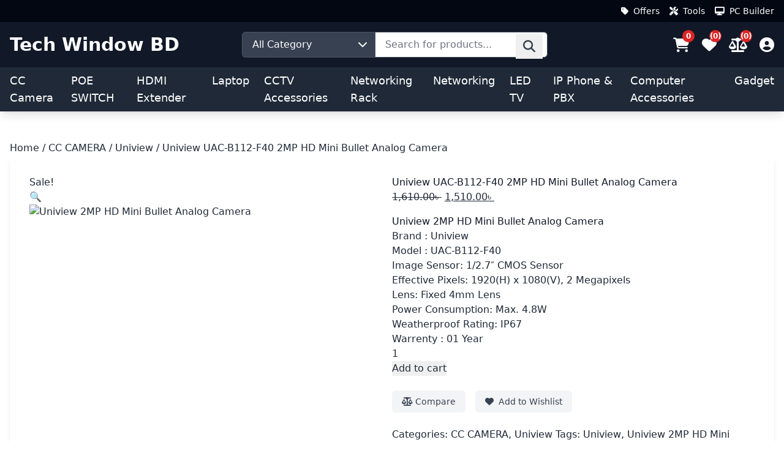

--- FILE ---
content_type: text/html; charset=UTF-8
request_url: https://techwindowbd.com/product/uniview-2mp-hd-mini-bullet-analog-camera/
body_size: 21114
content:
<!DOCTYPE html>
<html lang="en-US" prefix="og: https://ogp.me/ns#" class="scroll-smooth">
<head>
    <meta charset="UTF-8">
    <meta name="viewport" content="width=device-width, initial-scale=1.0">
    <meta http-equiv="X-UA-Compatible" content="ie=edge">

    
<!-- Search Engine Optimization by Rank Math - https://rankmath.com/ -->
<title>Uniview 2MP HD Mini Bullet Analog Camera - Tech Window BD</title>
<meta name="description" content="Uniview 2MP HD Mini Bullet Analog Camera Brand : Uniview Model : UAC-B112-F40 Image Sensor: 1/2.7&quot; CMOS Sensor Effective Pixels: 2 Megapixels . Lens: Fixed 4mm Lens "/>
<meta name="robots" content="follow, index, max-snippet:-1, max-video-preview:-1, max-image-preview:large"/>
<link rel="canonical" href="https://techwindowbd.com/product/uniview-2mp-hd-mini-bullet-analog-camera/" />
<meta property="og:locale" content="en_US" />
<meta property="og:type" content="product" />
<meta property="og:title" content="Uniview 2MP HD Mini Bullet Analog Camera - Tech Window BD" />
<meta property="og:description" content="Uniview 2MP HD Mini Bullet Analog Camera Brand : Uniview Model : UAC-B112-F40 Image Sensor: 1/2.7&quot; CMOS Sensor Effective Pixels: 2 Megapixels . Lens: Fixed 4mm Lens " />
<meta property="og:url" content="https://techwindowbd.com/product/uniview-2mp-hd-mini-bullet-analog-camera/" />
<meta property="og:site_name" content="Tech Window BD" />
<meta property="og:updated_time" content="2023-11-15T13:32:47+06:00" />
<meta property="og:image" content="https://techwindowbd.com/wp-content/uploads/2023/04/Uniview-2MP-HD-Mini-Bullet-Analog-Camera.jpg" />
<meta property="og:image:secure_url" content="https://techwindowbd.com/wp-content/uploads/2023/04/Uniview-2MP-HD-Mini-Bullet-Analog-Camera.jpg" />
<meta property="og:image:width" content="533" />
<meta property="og:image:height" content="447" />
<meta property="og:image:alt" content="Uniview 2MP HD Mini Bullet Analog Camera" />
<meta property="og:image:type" content="image/jpeg" />
<meta property="product:price:amount" content="1510" />
<meta property="product:price:currency" content="BDT" />
<meta property="product:availability" content="instock" />
<meta name="twitter:card" content="summary_large_image" />
<meta name="twitter:title" content="Uniview 2MP HD Mini Bullet Analog Camera - Tech Window BD" />
<meta name="twitter:description" content="Uniview 2MP HD Mini Bullet Analog Camera Brand : Uniview Model : UAC-B112-F40 Image Sensor: 1/2.7&quot; CMOS Sensor Effective Pixels: 2 Megapixels . Lens: Fixed 4mm Lens " />
<meta name="twitter:site" content="@Techwindowbd" />
<meta name="twitter:creator" content="@Techwindowbd" />
<meta name="twitter:image" content="https://techwindowbd.com/wp-content/uploads/2023/04/Uniview-2MP-HD-Mini-Bullet-Analog-Camera.jpg" />
<meta name="twitter:label1" content="Price" />
<meta name="twitter:data1" content="1,510.00&#2547;&nbsp;" />
<meta name="twitter:label2" content="Availability" />
<meta name="twitter:data2" content="In stock" />
<script type="application/ld+json" class="rank-math-schema">{"@context":"https://schema.org","@graph":[{"@type":"Place","@id":"https://techwindowbd.com/#place","address":{"@type":"PostalAddress","streetAddress":"56, ICT Bhaban Goli","addressLocality":"Suvastu Arcade","addressRegion":"Dhaka","postalCode":"1205","addressCountry":"BD"}},{"@type":["ElectronicsStore","Organization"],"@id":"https://techwindowbd.com/#organization","name":"Tech window BD","url":"https://techwindowbd.com","sameAs":["https://www.facebook.com/TechwindowBDdotcom","https://twitter.com/Techwindowbd"],"address":{"@type":"PostalAddress","streetAddress":"56, ICT Bhaban Goli","addressLocality":"Suvastu Arcade","addressRegion":"Dhaka","postalCode":"1205","addressCountry":"BD"},"logo":{"@type":"ImageObject","@id":"https://techwindowbd.com/#logo","url":"https://techwindowbd.com/wp-content/uploads/2024/02/tech-window-bd.jpg","contentUrl":"https://techwindowbd.com/wp-content/uploads/2024/02/tech-window-bd.jpg","caption":"Tech Window BD","inLanguage":"en-US","width":"600","height":"315"},"priceRange":"100 to 1,00,000 $","openingHours":["Monday,Tuesday,Wednesday,Thursday,Friday,Saturday,Sunday 09:00-17:00"],"description":"Tech Window BD, we are your trusted experts in providing reliable and advanced CCTV camera solutions. With over 10 years of experience in the industry","legalName":"Tech Window BD","location":{"@id":"https://techwindowbd.com/#place"},"image":{"@id":"https://techwindowbd.com/#logo"},"telephone":"+8801718462785"},{"@type":"WebSite","@id":"https://techwindowbd.com/#website","url":"https://techwindowbd.com","name":"Tech Window BD","alternateName":"techwindowbd","publisher":{"@id":"https://techwindowbd.com/#organization"},"inLanguage":"en-US"},{"@type":"ImageObject","@id":"https://techwindowbd.com/wp-content/uploads/2023/04/Uniview-2MP-HD-Mini-Bullet-Analog-Camera.jpg","url":"https://techwindowbd.com/wp-content/uploads/2023/04/Uniview-2MP-HD-Mini-Bullet-Analog-Camera.jpg","width":"533","height":"447","caption":"Uniview 2MP HD Mini Bullet Analog Camera","inLanguage":"en-US"},{"@type":"BreadcrumbList","@id":"https://techwindowbd.com/product/uniview-2mp-hd-mini-bullet-analog-camera/#breadcrumb","itemListElement":[{"@type":"ListItem","position":"1","item":{"@id":"https://techwindowbd.com","name":"Home"}},{"@type":"ListItem","position":"2","item":{"@id":"https://techwindowbd.com/product/uniview-2mp-hd-mini-bullet-analog-camera/","name":"Uniview UAC-B112-F40 2MP HD Mini Bullet Analog Camera"}}]},{"@type":"ItemPage","@id":"https://techwindowbd.com/product/uniview-2mp-hd-mini-bullet-analog-camera/#webpage","url":"https://techwindowbd.com/product/uniview-2mp-hd-mini-bullet-analog-camera/","name":"Uniview 2MP HD Mini Bullet Analog Camera - Tech Window BD","datePublished":"2023-04-12T14:22:41+06:00","dateModified":"2023-11-15T13:32:47+06:00","isPartOf":{"@id":"https://techwindowbd.com/#website"},"primaryImageOfPage":{"@id":"https://techwindowbd.com/wp-content/uploads/2023/04/Uniview-2MP-HD-Mini-Bullet-Analog-Camera.jpg"},"inLanguage":"en-US","breadcrumb":{"@id":"https://techwindowbd.com/product/uniview-2mp-hd-mini-bullet-analog-camera/#breadcrumb"}},{"@type":"Product","name":"Uniview 2MP HD Mini Bullet Analog Camera - Tech Window BD","description":"Uniview 2MP HD Mini Bullet Analog Camera Brand : Uniview Model : UAC-B112-F40 Image Sensor: 1/2.7\" CMOS Sensor Effective Pixels: 2 Megapixels\u00a0. Lens: Fixed 4mm Lens\u00a0","category":"CC CAMERA","mainEntityOfPage":{"@id":"https://techwindowbd.com/product/uniview-2mp-hd-mini-bullet-analog-camera/#webpage"},"image":[{"@type":"ImageObject","url":"https://techwindowbd.com/wp-content/uploads/2023/04/Uniview-2MP-HD-Mini-Bullet-Analog-Camera.jpg","height":"447","width":"533"}],"offers":{"@type":"Offer","price":"1510.00","priceCurrency":"BDT","priceValidUntil":"2027-12-31","availability":"https://schema.org/InStock","itemCondition":"NewCondition","url":"https://techwindowbd.com/product/uniview-2mp-hd-mini-bullet-analog-camera/","seller":{"@type":"Organization","@id":"https://techwindowbd.com/","name":"Tech Window BD","url":"https://techwindowbd.com","logo":"https://techwindowbd.com/wp-content/uploads/2024/02/tech-window-bd.jpg"}},"@id":"https://techwindowbd.com/product/uniview-2mp-hd-mini-bullet-analog-camera/#richSnippet"}]}</script>
<!-- /Rank Math WordPress SEO plugin -->

<link rel='dns-prefetch' href='//cdn.tailwindcss.com' />
<link rel='dns-prefetch' href='//fonts.googleapis.com' />
<link rel='dns-prefetch' href='//cdnjs.cloudflare.com' />
<link rel="alternate" type="application/rss+xml" title="Tech Window BD &raquo; Feed" href="https://techwindowbd.com/feed/" />
<link rel="alternate" type="application/rss+xml" title="Tech Window BD &raquo; Comments Feed" href="https://techwindowbd.com/comments/feed/" />
<link rel="alternate" type="application/rss+xml" title="Tech Window BD &raquo; Uniview UAC-B112-F40 2MP HD Mini Bullet Analog Camera Comments Feed" href="https://techwindowbd.com/product/uniview-2mp-hd-mini-bullet-analog-camera/feed/" />
<link rel="alternate" title="oEmbed (JSON)" type="application/json+oembed" href="https://techwindowbd.com/wp-json/oembed/1.0/embed?url=https%3A%2F%2Ftechwindowbd.com%2Fproduct%2Funiview-2mp-hd-mini-bullet-analog-camera%2F" />
<link rel="alternate" title="oEmbed (XML)" type="text/xml+oembed" href="https://techwindowbd.com/wp-json/oembed/1.0/embed?url=https%3A%2F%2Ftechwindowbd.com%2Fproduct%2Funiview-2mp-hd-mini-bullet-analog-camera%2F&#038;format=xml" />
<style id='wp-img-auto-sizes-contain-inline-css' type='text/css'>
img:is([sizes=auto i],[sizes^="auto," i]){contain-intrinsic-size:3000px 1500px}
/*# sourceURL=wp-img-auto-sizes-contain-inline-css */
</style>
<style id='wp-emoji-styles-inline-css' type='text/css'>

	img.wp-smiley, img.emoji {
		display: inline !important;
		border: none !important;
		box-shadow: none !important;
		height: 1em !important;
		width: 1em !important;
		margin: 0 0.07em !important;
		vertical-align: -0.1em !important;
		background: none !important;
		padding: 0 !important;
	}
/*# sourceURL=wp-emoji-styles-inline-css */
</style>
<style id='wp-block-library-inline-css' type='text/css'>
:root{--wp-block-synced-color:#7a00df;--wp-block-synced-color--rgb:122,0,223;--wp-bound-block-color:var(--wp-block-synced-color);--wp-editor-canvas-background:#ddd;--wp-admin-theme-color:#007cba;--wp-admin-theme-color--rgb:0,124,186;--wp-admin-theme-color-darker-10:#006ba1;--wp-admin-theme-color-darker-10--rgb:0,107,160.5;--wp-admin-theme-color-darker-20:#005a87;--wp-admin-theme-color-darker-20--rgb:0,90,135;--wp-admin-border-width-focus:2px}@media (min-resolution:192dpi){:root{--wp-admin-border-width-focus:1.5px}}.wp-element-button{cursor:pointer}:root .has-very-light-gray-background-color{background-color:#eee}:root .has-very-dark-gray-background-color{background-color:#313131}:root .has-very-light-gray-color{color:#eee}:root .has-very-dark-gray-color{color:#313131}:root .has-vivid-green-cyan-to-vivid-cyan-blue-gradient-background{background:linear-gradient(135deg,#00d084,#0693e3)}:root .has-purple-crush-gradient-background{background:linear-gradient(135deg,#34e2e4,#4721fb 50%,#ab1dfe)}:root .has-hazy-dawn-gradient-background{background:linear-gradient(135deg,#faaca8,#dad0ec)}:root .has-subdued-olive-gradient-background{background:linear-gradient(135deg,#fafae1,#67a671)}:root .has-atomic-cream-gradient-background{background:linear-gradient(135deg,#fdd79a,#004a59)}:root .has-nightshade-gradient-background{background:linear-gradient(135deg,#330968,#31cdcf)}:root .has-midnight-gradient-background{background:linear-gradient(135deg,#020381,#2874fc)}:root{--wp--preset--font-size--normal:16px;--wp--preset--font-size--huge:42px}.has-regular-font-size{font-size:1em}.has-larger-font-size{font-size:2.625em}.has-normal-font-size{font-size:var(--wp--preset--font-size--normal)}.has-huge-font-size{font-size:var(--wp--preset--font-size--huge)}.has-text-align-center{text-align:center}.has-text-align-left{text-align:left}.has-text-align-right{text-align:right}.has-fit-text{white-space:nowrap!important}#end-resizable-editor-section{display:none}.aligncenter{clear:both}.items-justified-left{justify-content:flex-start}.items-justified-center{justify-content:center}.items-justified-right{justify-content:flex-end}.items-justified-space-between{justify-content:space-between}.screen-reader-text{border:0;clip-path:inset(50%);height:1px;margin:-1px;overflow:hidden;padding:0;position:absolute;width:1px;word-wrap:normal!important}.screen-reader-text:focus{background-color:#ddd;clip-path:none;color:#444;display:block;font-size:1em;height:auto;left:5px;line-height:normal;padding:15px 23px 14px;text-decoration:none;top:5px;width:auto;z-index:100000}html :where(.has-border-color){border-style:solid}html :where([style*=border-top-color]){border-top-style:solid}html :where([style*=border-right-color]){border-right-style:solid}html :where([style*=border-bottom-color]){border-bottom-style:solid}html :where([style*=border-left-color]){border-left-style:solid}html :where([style*=border-width]){border-style:solid}html :where([style*=border-top-width]){border-top-style:solid}html :where([style*=border-right-width]){border-right-style:solid}html :where([style*=border-bottom-width]){border-bottom-style:solid}html :where([style*=border-left-width]){border-left-style:solid}html :where(img[class*=wp-image-]){height:auto;max-width:100%}:where(figure){margin:0 0 1em}html :where(.is-position-sticky){--wp-admin--admin-bar--position-offset:var(--wp-admin--admin-bar--height,0px)}@media screen and (max-width:600px){html :where(.is-position-sticky){--wp-admin--admin-bar--position-offset:0px}}

/*# sourceURL=wp-block-library-inline-css */
</style><link rel='stylesheet' id='wc-blocks-style-css' href='https://techwindowbd.com/wp-content/plugins/woocommerce/assets/client/blocks/wc-blocks.css?ver=wc-10.4.3' type='text/css' media='all' />
<style id='global-styles-inline-css' type='text/css'>
:root{--wp--preset--aspect-ratio--square: 1;--wp--preset--aspect-ratio--4-3: 4/3;--wp--preset--aspect-ratio--3-4: 3/4;--wp--preset--aspect-ratio--3-2: 3/2;--wp--preset--aspect-ratio--2-3: 2/3;--wp--preset--aspect-ratio--16-9: 16/9;--wp--preset--aspect-ratio--9-16: 9/16;--wp--preset--color--black: #000000;--wp--preset--color--cyan-bluish-gray: #abb8c3;--wp--preset--color--white: #ffffff;--wp--preset--color--pale-pink: #f78da7;--wp--preset--color--vivid-red: #cf2e2e;--wp--preset--color--luminous-vivid-orange: #ff6900;--wp--preset--color--luminous-vivid-amber: #fcb900;--wp--preset--color--light-green-cyan: #7bdcb5;--wp--preset--color--vivid-green-cyan: #00d084;--wp--preset--color--pale-cyan-blue: #8ed1fc;--wp--preset--color--vivid-cyan-blue: #0693e3;--wp--preset--color--vivid-purple: #9b51e0;--wp--preset--gradient--vivid-cyan-blue-to-vivid-purple: linear-gradient(135deg,rgb(6,147,227) 0%,rgb(155,81,224) 100%);--wp--preset--gradient--light-green-cyan-to-vivid-green-cyan: linear-gradient(135deg,rgb(122,220,180) 0%,rgb(0,208,130) 100%);--wp--preset--gradient--luminous-vivid-amber-to-luminous-vivid-orange: linear-gradient(135deg,rgb(252,185,0) 0%,rgb(255,105,0) 100%);--wp--preset--gradient--luminous-vivid-orange-to-vivid-red: linear-gradient(135deg,rgb(255,105,0) 0%,rgb(207,46,46) 100%);--wp--preset--gradient--very-light-gray-to-cyan-bluish-gray: linear-gradient(135deg,rgb(238,238,238) 0%,rgb(169,184,195) 100%);--wp--preset--gradient--cool-to-warm-spectrum: linear-gradient(135deg,rgb(74,234,220) 0%,rgb(151,120,209) 20%,rgb(207,42,186) 40%,rgb(238,44,130) 60%,rgb(251,105,98) 80%,rgb(254,248,76) 100%);--wp--preset--gradient--blush-light-purple: linear-gradient(135deg,rgb(255,206,236) 0%,rgb(152,150,240) 100%);--wp--preset--gradient--blush-bordeaux: linear-gradient(135deg,rgb(254,205,165) 0%,rgb(254,45,45) 50%,rgb(107,0,62) 100%);--wp--preset--gradient--luminous-dusk: linear-gradient(135deg,rgb(255,203,112) 0%,rgb(199,81,192) 50%,rgb(65,88,208) 100%);--wp--preset--gradient--pale-ocean: linear-gradient(135deg,rgb(255,245,203) 0%,rgb(182,227,212) 50%,rgb(51,167,181) 100%);--wp--preset--gradient--electric-grass: linear-gradient(135deg,rgb(202,248,128) 0%,rgb(113,206,126) 100%);--wp--preset--gradient--midnight: linear-gradient(135deg,rgb(2,3,129) 0%,rgb(40,116,252) 100%);--wp--preset--font-size--small: 13px;--wp--preset--font-size--medium: 20px;--wp--preset--font-size--large: 36px;--wp--preset--font-size--x-large: 42px;--wp--preset--spacing--20: 0.44rem;--wp--preset--spacing--30: 0.67rem;--wp--preset--spacing--40: 1rem;--wp--preset--spacing--50: 1.5rem;--wp--preset--spacing--60: 2.25rem;--wp--preset--spacing--70: 3.38rem;--wp--preset--spacing--80: 5.06rem;--wp--preset--shadow--natural: 6px 6px 9px rgba(0, 0, 0, 0.2);--wp--preset--shadow--deep: 12px 12px 50px rgba(0, 0, 0, 0.4);--wp--preset--shadow--sharp: 6px 6px 0px rgba(0, 0, 0, 0.2);--wp--preset--shadow--outlined: 6px 6px 0px -3px rgb(255, 255, 255), 6px 6px rgb(0, 0, 0);--wp--preset--shadow--crisp: 6px 6px 0px rgb(0, 0, 0);}:where(.is-layout-flex){gap: 0.5em;}:where(.is-layout-grid){gap: 0.5em;}body .is-layout-flex{display: flex;}.is-layout-flex{flex-wrap: wrap;align-items: center;}.is-layout-flex > :is(*, div){margin: 0;}body .is-layout-grid{display: grid;}.is-layout-grid > :is(*, div){margin: 0;}:where(.wp-block-columns.is-layout-flex){gap: 2em;}:where(.wp-block-columns.is-layout-grid){gap: 2em;}:where(.wp-block-post-template.is-layout-flex){gap: 1.25em;}:where(.wp-block-post-template.is-layout-grid){gap: 1.25em;}.has-black-color{color: var(--wp--preset--color--black) !important;}.has-cyan-bluish-gray-color{color: var(--wp--preset--color--cyan-bluish-gray) !important;}.has-white-color{color: var(--wp--preset--color--white) !important;}.has-pale-pink-color{color: var(--wp--preset--color--pale-pink) !important;}.has-vivid-red-color{color: var(--wp--preset--color--vivid-red) !important;}.has-luminous-vivid-orange-color{color: var(--wp--preset--color--luminous-vivid-orange) !important;}.has-luminous-vivid-amber-color{color: var(--wp--preset--color--luminous-vivid-amber) !important;}.has-light-green-cyan-color{color: var(--wp--preset--color--light-green-cyan) !important;}.has-vivid-green-cyan-color{color: var(--wp--preset--color--vivid-green-cyan) !important;}.has-pale-cyan-blue-color{color: var(--wp--preset--color--pale-cyan-blue) !important;}.has-vivid-cyan-blue-color{color: var(--wp--preset--color--vivid-cyan-blue) !important;}.has-vivid-purple-color{color: var(--wp--preset--color--vivid-purple) !important;}.has-black-background-color{background-color: var(--wp--preset--color--black) !important;}.has-cyan-bluish-gray-background-color{background-color: var(--wp--preset--color--cyan-bluish-gray) !important;}.has-white-background-color{background-color: var(--wp--preset--color--white) !important;}.has-pale-pink-background-color{background-color: var(--wp--preset--color--pale-pink) !important;}.has-vivid-red-background-color{background-color: var(--wp--preset--color--vivid-red) !important;}.has-luminous-vivid-orange-background-color{background-color: var(--wp--preset--color--luminous-vivid-orange) !important;}.has-luminous-vivid-amber-background-color{background-color: var(--wp--preset--color--luminous-vivid-amber) !important;}.has-light-green-cyan-background-color{background-color: var(--wp--preset--color--light-green-cyan) !important;}.has-vivid-green-cyan-background-color{background-color: var(--wp--preset--color--vivid-green-cyan) !important;}.has-pale-cyan-blue-background-color{background-color: var(--wp--preset--color--pale-cyan-blue) !important;}.has-vivid-cyan-blue-background-color{background-color: var(--wp--preset--color--vivid-cyan-blue) !important;}.has-vivid-purple-background-color{background-color: var(--wp--preset--color--vivid-purple) !important;}.has-black-border-color{border-color: var(--wp--preset--color--black) !important;}.has-cyan-bluish-gray-border-color{border-color: var(--wp--preset--color--cyan-bluish-gray) !important;}.has-white-border-color{border-color: var(--wp--preset--color--white) !important;}.has-pale-pink-border-color{border-color: var(--wp--preset--color--pale-pink) !important;}.has-vivid-red-border-color{border-color: var(--wp--preset--color--vivid-red) !important;}.has-luminous-vivid-orange-border-color{border-color: var(--wp--preset--color--luminous-vivid-orange) !important;}.has-luminous-vivid-amber-border-color{border-color: var(--wp--preset--color--luminous-vivid-amber) !important;}.has-light-green-cyan-border-color{border-color: var(--wp--preset--color--light-green-cyan) !important;}.has-vivid-green-cyan-border-color{border-color: var(--wp--preset--color--vivid-green-cyan) !important;}.has-pale-cyan-blue-border-color{border-color: var(--wp--preset--color--pale-cyan-blue) !important;}.has-vivid-cyan-blue-border-color{border-color: var(--wp--preset--color--vivid-cyan-blue) !important;}.has-vivid-purple-border-color{border-color: var(--wp--preset--color--vivid-purple) !important;}.has-vivid-cyan-blue-to-vivid-purple-gradient-background{background: var(--wp--preset--gradient--vivid-cyan-blue-to-vivid-purple) !important;}.has-light-green-cyan-to-vivid-green-cyan-gradient-background{background: var(--wp--preset--gradient--light-green-cyan-to-vivid-green-cyan) !important;}.has-luminous-vivid-amber-to-luminous-vivid-orange-gradient-background{background: var(--wp--preset--gradient--luminous-vivid-amber-to-luminous-vivid-orange) !important;}.has-luminous-vivid-orange-to-vivid-red-gradient-background{background: var(--wp--preset--gradient--luminous-vivid-orange-to-vivid-red) !important;}.has-very-light-gray-to-cyan-bluish-gray-gradient-background{background: var(--wp--preset--gradient--very-light-gray-to-cyan-bluish-gray) !important;}.has-cool-to-warm-spectrum-gradient-background{background: var(--wp--preset--gradient--cool-to-warm-spectrum) !important;}.has-blush-light-purple-gradient-background{background: var(--wp--preset--gradient--blush-light-purple) !important;}.has-blush-bordeaux-gradient-background{background: var(--wp--preset--gradient--blush-bordeaux) !important;}.has-luminous-dusk-gradient-background{background: var(--wp--preset--gradient--luminous-dusk) !important;}.has-pale-ocean-gradient-background{background: var(--wp--preset--gradient--pale-ocean) !important;}.has-electric-grass-gradient-background{background: var(--wp--preset--gradient--electric-grass) !important;}.has-midnight-gradient-background{background: var(--wp--preset--gradient--midnight) !important;}.has-small-font-size{font-size: var(--wp--preset--font-size--small) !important;}.has-medium-font-size{font-size: var(--wp--preset--font-size--medium) !important;}.has-large-font-size{font-size: var(--wp--preset--font-size--large) !important;}.has-x-large-font-size{font-size: var(--wp--preset--font-size--x-large) !important;}
/*# sourceURL=global-styles-inline-css */
</style>

<style id='classic-theme-styles-inline-css' type='text/css'>
/*! This file is auto-generated */
.wp-block-button__link{color:#fff;background-color:#32373c;border-radius:9999px;box-shadow:none;text-decoration:none;padding:calc(.667em + 2px) calc(1.333em + 2px);font-size:1.125em}.wp-block-file__button{background:#32373c;color:#fff;text-decoration:none}
/*# sourceURL=/wp-includes/css/classic-themes.min.css */
</style>
<link rel='stylesheet' id='photoswipe-css' href='https://techwindowbd.com/wp-content/plugins/woocommerce/assets/css/photoswipe/photoswipe.min.css?ver=10.4.3' type='text/css' media='all' />
<link rel='stylesheet' id='photoswipe-default-skin-css' href='https://techwindowbd.com/wp-content/plugins/woocommerce/assets/css/photoswipe/default-skin/default-skin.min.css?ver=10.4.3' type='text/css' media='all' />
<link rel='stylesheet' id='woocommerce-layout-css' href='https://techwindowbd.com/wp-content/plugins/woocommerce/assets/css/woocommerce-layout.css?ver=10.4.3' type='text/css' media='all' />
<link rel='stylesheet' id='woocommerce-smallscreen-css' href='https://techwindowbd.com/wp-content/plugins/woocommerce/assets/css/woocommerce-smallscreen.css?ver=10.4.3' type='text/css' media='only screen and (max-width: 768px)' />
<link rel='stylesheet' id='woocommerce-general-css' href='https://techwindowbd.com/wp-content/plugins/woocommerce/assets/css/woocommerce.css?ver=10.4.3' type='text/css' media='all' />
<style id='woocommerce-inline-inline-css' type='text/css'>
.woocommerce form .form-row .required { visibility: visible; }
/*# sourceURL=woocommerce-inline-inline-css */
</style>
<link rel='stylesheet' id='gadgethike-style-css' href='https://techwindowbd.com/wp-content/themes/gadgethike-tw/style.css?ver=1.0.0' type='text/css' media='all' />
<link rel='stylesheet' id='gadgethike-google-fonts-css' href='https://fonts.googleapis.com/css2?family=Inter:wght@300;400;500;600;700&#038;display=swap' type='text/css' media='all' />
<link rel='stylesheet' id='font-awesome-css' href='https://cdnjs.cloudflare.com/ajax/libs/font-awesome/6.5.1/css/all.min.css?ver=6.5.1' type='text/css' media='all' />
<script type="text/template" id="tmpl-variation-template">
	<div class="woocommerce-variation-description">{{{ data.variation.variation_description }}}</div>
	<div class="woocommerce-variation-price">{{{ data.variation.price_html }}}</div>
	<div class="woocommerce-variation-availability">{{{ data.variation.availability_html }}}</div>
</script>
<script type="text/template" id="tmpl-unavailable-variation-template">
	<p role="alert">Sorry, this product is unavailable. Please choose a different combination.</p>
</script>
<script type="text/javascript" src="https://techwindowbd.com/wp-includes/js/jquery/jquery.min.js?ver=3.7.1" id="jquery-core-js"></script>
<script type="text/javascript" src="https://techwindowbd.com/wp-includes/js/jquery/jquery-migrate.min.js?ver=3.4.1" id="jquery-migrate-js"></script>
<script type="text/javascript" src="https://techwindowbd.com/wp-content/plugins/woocommerce/assets/js/jquery-blockui/jquery.blockUI.min.js?ver=2.7.0-wc.10.4.3" id="wc-jquery-blockui-js" defer="defer" data-wp-strategy="defer"></script>
<script type="text/javascript" id="wc-add-to-cart-js-extra">
/* <![CDATA[ */
var wc_add_to_cart_params = {"ajax_url":"/wp-admin/admin-ajax.php","wc_ajax_url":"/?wc-ajax=%%endpoint%%","i18n_view_cart":"View cart","cart_url":"https://techwindowbd.com/cart/","is_cart":"","cart_redirect_after_add":"no"};
//# sourceURL=wc-add-to-cart-js-extra
/* ]]> */
</script>
<script type="text/javascript" src="https://techwindowbd.com/wp-content/plugins/woocommerce/assets/js/frontend/add-to-cart.min.js?ver=10.4.3" id="wc-add-to-cart-js" defer="defer" data-wp-strategy="defer"></script>
<script type="text/javascript" src="https://techwindowbd.com/wp-content/plugins/woocommerce/assets/js/zoom/jquery.zoom.min.js?ver=1.7.21-wc.10.4.3" id="wc-zoom-js" defer="defer" data-wp-strategy="defer"></script>
<script type="text/javascript" src="https://techwindowbd.com/wp-content/plugins/woocommerce/assets/js/flexslider/jquery.flexslider.min.js?ver=2.7.2-wc.10.4.3" id="wc-flexslider-js" defer="defer" data-wp-strategy="defer"></script>
<script type="text/javascript" src="https://techwindowbd.com/wp-content/plugins/woocommerce/assets/js/photoswipe/photoswipe.min.js?ver=4.1.1-wc.10.4.3" id="wc-photoswipe-js" defer="defer" data-wp-strategy="defer"></script>
<script type="text/javascript" src="https://techwindowbd.com/wp-content/plugins/woocommerce/assets/js/photoswipe/photoswipe-ui-default.min.js?ver=4.1.1-wc.10.4.3" id="wc-photoswipe-ui-default-js" defer="defer" data-wp-strategy="defer"></script>
<script type="text/javascript" id="wc-single-product-js-extra">
/* <![CDATA[ */
var wc_single_product_params = {"i18n_required_rating_text":"Please select a rating","i18n_rating_options":["1 of 5 stars","2 of 5 stars","3 of 5 stars","4 of 5 stars","5 of 5 stars"],"i18n_product_gallery_trigger_text":"View full-screen image gallery","review_rating_required":"yes","flexslider":{"rtl":false,"animation":"slide","smoothHeight":true,"directionNav":false,"controlNav":"thumbnails","slideshow":false,"animationSpeed":500,"animationLoop":false,"allowOneSlide":false},"zoom_enabled":"1","zoom_options":[],"photoswipe_enabled":"1","photoswipe_options":{"shareEl":false,"closeOnScroll":false,"history":false,"hideAnimationDuration":0,"showAnimationDuration":0},"flexslider_enabled":"1"};
//# sourceURL=wc-single-product-js-extra
/* ]]> */
</script>
<script type="text/javascript" src="https://techwindowbd.com/wp-content/plugins/woocommerce/assets/js/frontend/single-product.min.js?ver=10.4.3" id="wc-single-product-js" defer="defer" data-wp-strategy="defer"></script>
<script type="text/javascript" src="https://techwindowbd.com/wp-content/plugins/woocommerce/assets/js/js-cookie/js.cookie.min.js?ver=2.1.4-wc.10.4.3" id="wc-js-cookie-js" defer="defer" data-wp-strategy="defer"></script>
<script type="text/javascript" id="tailwind-cdn-js-before">
/* <![CDATA[ */
tailwind.config = { theme: { extend: { fontFamily: { sans: ['Inter', 'sans-serif'] } } } }
//# sourceURL=tailwind-cdn-js-before
/* ]]> */
</script>
<script type="text/javascript" src="https://cdn.tailwindcss.com" id="tailwind-cdn-js"></script>
<link rel="https://api.w.org/" href="https://techwindowbd.com/wp-json/" /><link rel="alternate" title="JSON" type="application/json" href="https://techwindowbd.com/wp-json/wp/v2/product/9272" /><link rel="EditURI" type="application/rsd+xml" title="RSD" href="https://techwindowbd.com/xmlrpc.php?rsd" />
<meta name="generator" content="WordPress 6.9" />
<link rel='shortlink' href='https://techwindowbd.com/?p=9272' />
    <style type="text/css">
        :root {
            --gadgethike-primary-color: #2563eb;
            --gadgethike-secondary-color: #f3f4f6;
            --gadgethike-body-text-color: #1f2937;
            --gadgethike-headings-text-color: #111827;
        }

        /* Apply customizer colors using CSS variables */
        .bg-blue-600 { background-color: var(--gadgethike-primary-color) !important; }
        .hover\:bg-blue-700:hover { background-color: var(--gadgethike-primary-color) !important; filter: brightness(90%); } /* Darken for hover */
        .text-blue-600 { color: var(--gadgethike-primary-color) !important; }
        .hover\:text-blue-600:hover { color: var(--gadgethike-primary-color) !important; }
        .focus\:ring-blue-500:focus { --tw-ring-color: var(--gadgethike-primary-color) !important; }
        .border-blue-600 { border-color: var(--gadgethike-primary-color) !important; }

        body {
            color: var(--gadgethike-body-text-color);
        }
        h1, h2, h3, h4, h5, h6 {
            color: var(--gadgethike-headings-text-color);
        }
        .bg-gray-100 { /* This is for sections like hero, featured products */
            background-color: var(--gadgethike-secondary-color) !important;
        }
    </style>
    	<noscript><style>.woocommerce-product-gallery{ opacity: 1 !important; }</style></noscript>
	<link rel="icon" href="https://techwindowbd.com/wp-content/uploads/2022/01/techwindowbd-100x100.png" sizes="32x32" />
<link rel="icon" href="https://techwindowbd.com/wp-content/uploads/2022/01/techwindowbd-300x300.png" sizes="192x192" />
<link rel="apple-touch-icon" href="https://techwindowbd.com/wp-content/uploads/2022/01/techwindowbd-300x300.png" />
<meta name="msapplication-TileImage" content="https://techwindowbd.com/wp-content/uploads/2022/01/techwindowbd-300x300.png" />
    <style>
        /* Basic styling for the skip-link */
        .skip-link {
            position: absolute;
            top: -999px;
            left: 0;
            z-index: 9999;
            padding: 1rem;
            background-color: #0073aa;
            color: #fff;
            text-decoration: none;
            font-weight: bold;
            border-radius: 0 0 4px 4px;
        }

        .skip-link:focus {
            top: 0;
            outline: 2px solid #0073aa;
            outline-offset: 2px;
        }

        /* Custom styling for the category dropdown button */
        .category-dropdown-btn {
            background-image: url("data:image/svg+xml,%3csvg xmlns='http://www.w3.org/2000/svg' viewBox='0 0 16 16'%3e%3cpath fill='none' stroke='%23ffffff' stroke-linecap='round' stroke-linejoin='round' stroke-width='2' d='M2 5l6 6 6-6'/%3e%3c/svg%3e");
            background-repeat: no-repeat;
            background-position: right 0.75rem center;
            background-size: 1rem;
            /* Ensure the select element doesn't have its own arrow in some browsers */
            -webkit-appearance: none;
            -moz-appearance: none;
            appearance: none;
        }
        /* Hide default arrow for select in some browsers */
        .category-dropdown-btn::-ms-expand {
            display: none;
        }
    </style>
</head>
<body class="wp-singular product-template-default single single-product postid-9272 wp-theme-gadgethike-tw font-sans antialiased theme-gadgethike-tw woocommerce woocommerce-page woocommerce-no-js">
    
    <!-- Skip to content link for accessibility -->
    <a class="skip-link screen-reader-text" href="#primary">Skip to content</a>

    <div id="page" class="site min-h-screen flex flex-col">

        <!-- Top Bar - Similar to Techland's very top bar -->
        <div class="top-bar bg-gray-950 text-white text-sm py-2 hidden md:block">
            <div class="container mx-auto px-4 flex justify-end items-center">
                <div class="top-bar-right flex items-center space-x-4">
                    <a href="#" class="hover:text-blue-400 transition-colors duration-200"><i class="fas fa-tag mr-1"></i> Offers</a>
                    <a href="#" class="hover:text-blue-400 transition-colors duration-200"><i class="fas fa-tools mr-1"></i> Tools</a>
                    <a href="#" class="hover:text-blue-400 transition-colors duration-200"><i class="fas fa-desktop mr-1"></i> PC Builder</a>
                </div>
            </div>
        </div>

        <!-- Main Header - Techland-like layout -->
        <header id="masthead" class="site-header bg-gray-900 shadow-lg sticky top-0 z-50">
            <div class="container mx-auto px-4 py-4 flex flex-wrap md:flex-nowrap items-center justify-between">
                <!-- Logo -->
                <div class="site-branding flex-shrink-0 mb-4 md:mb-0">
                                            <p class="site-title text-3xl font-bold">
                            <a href="https://techwindowbd.com/" rel="home" class="text-white hover:text-blue-400 transition-colors duration-200">
                                Tech Window BD                            </a>
                        </p>
                                        </div>

                <!-- Search Bar and Category Dropdown -->
                <div class="header-search-area w-full md:w-1/2 lg:w-2/5 mx-auto md:order-2 order-3 flex items-center mb-4 md:mb-0">
                    <div class="relative inline-block text-left">
                        <select class="category-dropdown-btn bg-gray-700 text-white px-4 py-2 rounded-l-md border border-gray-600 border-r-0 focus:outline-none focus:ring-2 focus:ring-blue-500 focus:border-transparent cursor-pointer">
                            <option value="">All Category</option>
                            <option value="apple-laptop">Apple</option><option value="cctv-camera-package">CCTV Camera Package</option><option value="projector-price-in-bd">Projector</option><option value="srihome-ip-camera">SriHome</option><option value="v380-camera">V380 Camera</option><option value="wi-fi-camera">Wi-Fi Camera</option><option value="offers">Offers</option><option value="featured-products">Featured Products</option><option value="gadget">Gadget</option><option value="android-tv-box">Android TV Box</option><option value="speaker">Speaker</option><option value="uncategorys">Uncategorys</option><option value="cctv-accessories">CCTV ACCESSORIES</option><option value="converter">Converter</option><option value="usb-extention-cable">USB Extention Cable</option><option value="vga-cable">VGA Cable</option><option value="adapter">Adapter</option><option value="video-balun">Video Balun</option><option value="hdmi-cable">HDMI CABLE</option><option value="poe-switch">POE SWITCH</option><option value="cctv-camera-stand">CCTV CAMERA STAND</option><option value="hdmi-splitter">Hdmi Splitter</option><option value="vga-splitter">VGA splitter</option><option value="others">Others</option><option value="hdmi-extender">HDMI EXTENDER</option><option value="30meter">30meter</option><option value="60meter">60meter</option><option value="120-meter-4k">120 meter 4k</option><option value="120-meter-kvm">120 meter kvm</option><option value="200-meter-kvm">200 meter kvm</option><option value="20-km-kvm">20 KM KVM</option><option value="networking-rack">NETWORKING RACK</option><option value="4u-rack">4U Rack</option><option value="6u-rack">6U Rack</option><option value="9u-rack">9U Rack</option><option value="12u-rack">12U Rack</option><option value="15u-rack">15U Rack</option><option value="22u-rack">22U Rack</option><option value="32u-rack">32U Rack</option><option value="42u-rack">42U Rack</option><option value="led-tv">LED TV</option><option value="mme">MME</option><option value="mi">MI</option><option value="cc-camera-price-in-bangladesh">CC CAMERA</option><option value="dahua">Dahua</option><option value="hd-camera">HD Camera</option><option value="imou">IMOU</option><option value="xvr">XVR</option><option value="hikvision">Hikvision</option><option value="hd-camera-hikvision">HD Camera</option><option value="ip-camera-hikvision">IP Camera</option><option value="nvr-hikvision">NVR</option><option value="dvr">DVR</option><option value="jovision">Jovision</option><option value="hd-camera-jovision">HD Camera</option><option value="wifi">Wifi</option><option value="xvr-jovision">XVR</option><option value="nvr-jovision">NVR</option><option value="tvt">TVT</option><option value="hd-camera-tvt">HD Camera</option><option value="ip-camera-tvt">IP Camera</option><option value="vimtag">Vimtag</option><option value="uniview">Uniview</option><option value="ip-camera-uniview">IP Camera</option><option value="nvr-uniview">NVR</option><option value="networking">Networking</option><option value="router">Router</option><option value="computer-accessories">Computer Accessories</option><option value="ups">UPS</option><option value="ssd-and-hdd">SSD And HDD</option><option value="hdd">HDD</option><option value="mouse">Mouse</option><option value="keyboard">Keyboard</option><option value="laptop">Laptop</option><option value="hp-laptop-price-in-bd">HP</option><option value="lenevo-laptop-price-in-bd">LENEVO</option><option value="dell-laptop-price-in-bd">DELL</option><option value="ip-phone-pbx">IP Phone &amp; PBX</option>                        </select>
                    </div>
                    <form role="search" method="get" class="relative flex-grow" action="https://techwindowbd.com/">
                        <label class="sr-only" for="s">Search for:</label>
                        <input type="search" id="s" class="w-full pl-4 pr-12 py-2 border border-gray-600 rounded-r-md bg-white text-gray-800 placeholder-gray-500 focus:outline-none focus:ring-2 focus:ring-blue-500 focus:border-transparent" placeholder="Search for products..." value="" name="s" title="Search for:">
                        <button type="submit" class="absolute right-0 top-0 mt-1 mr-2 px-3 py-1.5 text-gray-700 hover:text-blue-400 transition-colors duration-200" aria-label="Search">
                            <i class="fas fa-search text-xl"></i>
                        </button>
                        <input type="hidden" name="post_type" value="product" /> <!-- Ensure it searches products -->
                    </form>
                </div>

                <!-- Header Actions (Icons) -->
                <div class="header-actions flex items-center space-x-5 md:order-3 order-2 ml-auto text-white">
                    <!-- Cart Icon -->
                    <a href="https://techwindowbd.com/cart/" class="relative hover:text-blue-400 transition-colors duration-200" title="View your shopping cart">
                        <i class="fas fa-shopping-cart text-2xl"></i>
                        <span class="absolute -top-2 -right-2 bg-red-600 text-white text-xs font-bold rounded-full h-5 w-5 flex items-center justify-center">
                            0                        </span>
                    </a>
                    <!-- Wishlist Icon -->
                    <a href="https://techwindowbd.com/wishlist/" class="relative hover:text-blue-400 transition-colors duration-200" title="Your Wishlist">
                        <i class="fas fa-heart text-2xl"></i>
                        <span id="wishlist-count" class="absolute -top-2 -right-2 bg-red-600 text-white text-xs font-bold rounded-full h-5 w-5 flex items-center justify-center">(0)</span>
                    </a>
                    <!-- Compare Icon -->
                    <a href="https://techwindowbd.com/compare/" class="relative hover:text-blue-400 transition-colors duration-200" title="Compare Products">
                        <i class="fas fa-balance-scale text-2xl"></i>
                        <span id="compare-count" class="absolute -top-2 -right-2 bg-red-600 text-white text-xs font-bold rounded-full h-5 w-5 flex items-center justify-center">(0)</span>
                    </a>
                    <!-- Account Icon -->
                    <a href="https://techwindowbd.com/my-account/" class="hover:text-blue-400 transition-colors duration-200" title="My Account">
                        <i class="fas fa-user-circle text-2xl"></i>
                    </a>
                    <!-- Mobile Menu Toggle -->
                    <button id="mobile-menu-toggle" class="md:hidden text-white hover:text-blue-400 focus:outline-none" aria-label="Toggle navigation">
                        <i class="fas fa-bars text-2xl"></i>
                    </button>
                </div>
            </div>

            <!-- Main Navigation (Desktop) - Categories below main header -->
            <nav id="site-navigation" class="main-navigation w-full bg-gray-800 py-2 hidden md:block">
                <div class="container mx-auto px-4">
                    <ul id="menu-main-menu" class="flex justify-center space-x-6 text-white text-lg font-medium"><li id="menu-item-5437" class="menu-item menu-item-type-custom menu-item-object-custom menu-item-5437"><a href="https://techwindowbd.com/product-category/cc-camera-price-in-bangladesh/">CC Camera</a></li>
<li id="menu-item-7179" class="menu-item menu-item-type-custom menu-item-object-custom menu-item-7179"><a href="https://techwindowbd.com/product-category/poe-switch/">POE SWITCH</a></li>
<li id="menu-item-5416" class="menu-item menu-item-type-custom menu-item-object-custom menu-item-5416"><a href="https://techwindowbd.com/product-category/hdmi-extender/">HDMI Extender</a></li>
<li id="menu-item-5905" class="menu-item menu-item-type-custom menu-item-object-custom menu-item-5905"><a href="https://techwindowbd.com/product-category/laptop/">Laptop</a></li>
<li id="menu-item-5408" class="menu-item menu-item-type-custom menu-item-object-custom menu-item-5408"><a href="https://techwindowbd.com/product-category/cctv-accessories/">CCTV Accessories</a></li>
<li id="menu-item-5423" class="menu-item menu-item-type-custom menu-item-object-custom menu-item-5423"><a href="https://techwindowbd.com/product-category/networking-rack/">Networking Rack</a></li>
<li id="menu-item-5452" class="menu-item menu-item-type-custom menu-item-object-custom menu-item-5452"><a href="https://techwindowbd.com/product-category/networking/">Networking</a></li>
<li id="menu-item-5432" class="menu-item menu-item-type-custom menu-item-object-custom menu-item-5432"><a href="https://techwindowbd.com/product-category/led-tv/">LED TV</a></li>
<li id="menu-item-7185" class="menu-item menu-item-type-custom menu-item-object-custom menu-item-7185"><a href="https://techwindowbd.com/product-category/ip-phone-pbx/">IP Phone &#038; PBX</a></li>
<li id="menu-item-5456" class="menu-item menu-item-type-custom menu-item-object-custom menu-item-5456"><a href="https://techwindowbd.com/product-category/computer-accessories/">Computer Accessories</a></li>
<li id="menu-item-5904" class="menu-item menu-item-type-custom menu-item-object-custom menu-item-5904"><a href="https://techwindowbd.com/product-category/gadget/">Gadget</a></li>
</ul>                </div>
            </nav>

            <!-- Mobile Navigation (hidden by default, toggled by JS) -->
            <nav id="mobile-navigation" class="mobile-navigation w-full md:hidden bg-gray-800 shadow-lg absolute top-full left-0 z-40 hidden">
                <ul id="menu-main-menu-1" class="flex flex-col py-4 text-white"><li class="menu-item menu-item-type-custom menu-item-object-custom menu-item-has-children menu-item-5437"><a href="https://techwindowbd.com/product-category/cc-camera-price-in-bangladesh/">CC Camera</a>
<ul class="sub-menu">
	<li id="menu-item-9687" class="menu-item menu-item-type-custom menu-item-object-custom menu-item-9687"><a href="https://techwindowbd.com/product-category/cc-camera/cctv-camera-package/">CCTV Camera Package</a></li>
	<li id="menu-item-9491" class="menu-item menu-item-type-custom menu-item-object-custom menu-item-9491"><a href="https://techwindowbd.com/product-category/cc-camera/v380-camera/">V380 Camera</a></li>
	<li id="menu-item-8650" class="menu-item menu-item-type-custom menu-item-object-custom menu-item-8650"><a href="https://techwindowbd.com/product-category/cc-camera/srihome-ip-camera/">SriHome</a></li>
	<li id="menu-item-5438" class="menu-item menu-item-type-custom menu-item-object-custom menu-item-5438"><a href="https://techwindowbd.com/product-category/cc-camera/dahua/">Dahua</a></li>
	<li id="menu-item-5442" class="menu-item menu-item-type-custom menu-item-object-custom menu-item-5442"><a href="https://techwindowbd.com/product-category/cc-camera/hikvision/">Hikvision</a></li>
	<li id="menu-item-5446" class="menu-item menu-item-type-custom menu-item-object-custom menu-item-5446"><a href="https://techwindowbd.com/product-category/cc-camera/jovision/">Jovision</a></li>
	<li id="menu-item-5450" class="menu-item menu-item-type-custom menu-item-object-custom menu-item-5450"><a href="https://techwindowbd.com/product-category/cc-camera/tvt/">TVT</a></li>
	<li id="menu-item-5451" class="menu-item menu-item-type-custom menu-item-object-custom menu-item-5451"><a href="https://techwindowbd.com/product-category/cc-camera/uniview/">Uniview</a></li>
</ul>
</li>
<li class="menu-item menu-item-type-custom menu-item-object-custom menu-item-7179"><a href="https://techwindowbd.com/product-category/poe-switch/">POE SWITCH</a></li>
<li class="menu-item menu-item-type-custom menu-item-object-custom menu-item-has-children menu-item-5416"><a href="https://techwindowbd.com/product-category/hdmi-extender/">HDMI Extender</a>
<ul class="sub-menu">
	<li id="menu-item-5417" class="menu-item menu-item-type-custom menu-item-object-custom menu-item-5417"><a href="https://techwindowbd.com/product-category/hdmi-extender/30meter/">30 Meter</a></li>
	<li id="menu-item-5418" class="menu-item menu-item-type-custom menu-item-object-custom menu-item-5418"><a href="https://techwindowbd.com/product-category/hdmi-extender/60meter/">60 Meter</a></li>
	<li id="menu-item-5419" class="menu-item menu-item-type-custom menu-item-object-custom menu-item-5419"><a href="https://techwindowbd.com/product-category/hdmi-extender/120-meter-4k/">120 Meter 4K</a></li>
	<li id="menu-item-5420" class="menu-item menu-item-type-custom menu-item-object-custom menu-item-5420"><a href="https://techwindowbd.com/product-category/hdmi-extender/120-meter-kvm/">120 Meter KVM</a></li>
	<li id="menu-item-5421" class="menu-item menu-item-type-custom menu-item-object-custom menu-item-5421"><a href="https://techwindowbd.com/product-category/hdmi-extender/200-meter-kvm/">200 Meter KVM</a></li>
	<li id="menu-item-5422" class="menu-item menu-item-type-custom menu-item-object-custom menu-item-5422"><a href="https://techwindowbd.com/product-category/hdmi-extender/20-km-kvm/">20 KM KVM</a></li>
</ul>
</li>
<li class="menu-item menu-item-type-custom menu-item-object-custom menu-item-has-children menu-item-5905"><a href="https://techwindowbd.com/product-category/laptop/">Laptop</a>
<ul class="sub-menu">
	<li id="menu-item-10224" class="menu-item menu-item-type-custom menu-item-object-custom menu-item-10224"><a href="https://techwindowbd.com/product-category/laptop/apple-laptop/">Apple</a></li>
	<li id="menu-item-5906" class="menu-item menu-item-type-custom menu-item-object-custom menu-item-5906"><a href="https://techwindowbd.com/product-category/laptop/hp-laptop-price-in-bd/">HP</a></li>
	<li id="menu-item-5907" class="menu-item menu-item-type-custom menu-item-object-custom menu-item-5907"><a href="https://techwindowbd.com/product-category/laptop/lenevo-laptop-price-in-bd/">LENEVO</a></li>
	<li id="menu-item-5908" class="menu-item menu-item-type-custom menu-item-object-custom menu-item-5908"><a href="https://techwindowbd.com/product-category/laptop/dell-laptop-price-in-bd/">DELL</a></li>
</ul>
</li>
<li class="menu-item menu-item-type-custom menu-item-object-custom menu-item-has-children menu-item-5408"><a href="https://techwindowbd.com/product-category/cctv-accessories/">CCTV Accessories</a>
<ul class="sub-menu">
	<li id="menu-item-7171" class="menu-item menu-item-type-custom menu-item-object-custom menu-item-7171"><a href="https://techwindowbd.com/product-category/cctv-accessories/usb-extention-devie/">USB Extention Devie</a></li>
	<li id="menu-item-7172" class="menu-item menu-item-type-custom menu-item-object-custom menu-item-7172"><a href="https://techwindowbd.com/product-category/cctv-accessories/usb-extention-cable/">USB Extention Cable</a></li>
	<li id="menu-item-7173" class="menu-item menu-item-type-custom menu-item-object-custom menu-item-7173"><a href="https://techwindowbd.com/product-category/cctv-accessories/vga-cable/">VGA Cable</a></li>
	<li id="menu-item-7174" class="menu-item menu-item-type-custom menu-item-object-custom menu-item-7174"><a href="https://techwindowbd.com/product-category/cctv-accessories/converter/">Converter</a></li>
	<li id="menu-item-7175" class="menu-item menu-item-type-custom menu-item-object-custom menu-item-7175"><a href="https://techwindowbd.com/product-category/cctv-accessories/hard-disk-drive/">Hard Disk</a></li>
	<li id="menu-item-7176" class="menu-item menu-item-type-custom menu-item-object-custom menu-item-7176"><a href="https://techwindowbd.com/product-category/cctv-accessories/adapter/">Adapter</a></li>
	<li id="menu-item-7177" class="menu-item menu-item-type-custom menu-item-object-custom menu-item-7177"><a href="https://techwindowbd.com/product-category/cctv-accessories/video-balun/">Video Balun</a></li>
	<li id="menu-item-7178" class="menu-item menu-item-type-custom menu-item-object-custom menu-item-7178"><a href="https://techwindowbd.com/product-category/cctv-accessories/hdmi-cable/">HDMI CABLE</a></li>
	<li id="menu-item-7180" class="menu-item menu-item-type-custom menu-item-object-custom menu-item-7180"><a href="https://techwindowbd.com/product-category/cctv-accessories/cctv-camera-stand/">CCTV CAMERA STAND</a></li>
	<li id="menu-item-7181" class="menu-item menu-item-type-custom menu-item-object-custom menu-item-7181"><a href="https://techwindowbd.com/product-category/cctv-accessories/hdmi-splitter/">Hdmi Splitter</a></li>
	<li id="menu-item-7182" class="menu-item menu-item-type-custom menu-item-object-custom menu-item-7182"><a href="https://techwindowbd.com/product-category/cctv-accessories/vga-splitter/">VGA splitter</a></li>
	<li id="menu-item-7183" class="menu-item menu-item-type-custom menu-item-object-custom menu-item-7183"><a href="https://techwindowbd.com/product-category/cctv-accessories/others/">Others</a></li>
</ul>
</li>
<li class="menu-item menu-item-type-custom menu-item-object-custom menu-item-has-children menu-item-5423"><a href="https://techwindowbd.com/product-category/networking-rack/">Networking Rack</a>
<ul class="sub-menu">
	<li id="menu-item-7186" class="menu-item menu-item-type-custom menu-item-object-custom menu-item-7186"><a href="https://techwindowbd.com/product-category/networking-rack/4u-rack/">4U Rack</a></li>
	<li id="menu-item-7187" class="menu-item menu-item-type-custom menu-item-object-custom menu-item-7187"><a href="https://techwindowbd.com/product-category/networking-rack/6u-rack/">6U Rack</a></li>
	<li id="menu-item-7188" class="menu-item menu-item-type-custom menu-item-object-custom menu-item-7188"><a href="https://techwindowbd.com/product-category/networking-rack/9u-rack/">9U Rack</a></li>
	<li id="menu-item-7189" class="menu-item menu-item-type-custom menu-item-object-custom menu-item-7189"><a href="https://techwindowbd.com/product-category/networking-rack/12u-rack/">12U Rack</a></li>
	<li id="menu-item-7190" class="menu-item menu-item-type-custom menu-item-object-custom menu-item-7190"><a href="https://techwindowbd.com/product-category/networking-rack/15u-rack/">15U Rack</a></li>
	<li id="menu-item-7191" class="menu-item menu-item-type-custom menu-item-object-custom menu-item-7191"><a href="https://techwindowbd.com/product-category/networking-rack/22u-rack/">22U Rack</a></li>
	<li id="menu-item-7192" class="menu-item menu-item-type-custom menu-item-object-custom menu-item-7192"><a href="https://techwindowbd.com/product-category/networking-rack/32u-rack/">32U Rack</a></li>
	<li id="menu-item-7193" class="menu-item menu-item-type-custom menu-item-object-custom menu-item-7193"><a href="https://techwindowbd.com/product-category/networking-rack/42u-rack/">42U Rack</a></li>
</ul>
</li>
<li class="menu-item menu-item-type-custom menu-item-object-custom menu-item-has-children menu-item-5452"><a href="https://techwindowbd.com/product-category/networking/">Networking</a>
<ul class="sub-menu">
	<li id="menu-item-5453" class="menu-item menu-item-type-custom menu-item-object-custom menu-item-5453"><a href="https://techwindowbd.com/product-category/networking/patch-cord/">Patch cord</a></li>
	<li id="menu-item-5454" class="menu-item menu-item-type-custom menu-item-object-custom menu-item-5454"><a href="https://techwindowbd.com/product-category/networking/router/">Router</a></li>
	<li id="menu-item-5455" class="menu-item menu-item-type-custom menu-item-object-custom menu-item-5455"><a href="https://techwindowbd.com/product-category/networking/switch/">Switch</a></li>
</ul>
</li>
<li class="menu-item menu-item-type-custom menu-item-object-custom menu-item-has-children menu-item-5432"><a href="https://techwindowbd.com/product-category/led-tv/">LED TV</a>
<ul class="sub-menu">
	<li id="menu-item-5433" class="menu-item menu-item-type-custom menu-item-object-custom menu-item-5433"><a href="https://techwindowbd.com/product-category/led-tv/mme/">MME</a></li>
	<li id="menu-item-5434" class="menu-item menu-item-type-custom menu-item-object-custom menu-item-5434"><a href="https://techwindowbd.com/product-category/led-tv/sony/">Sony</a></li>
	<li id="menu-item-5435" class="menu-item menu-item-type-custom menu-item-object-custom menu-item-5435"><a href="https://techwindowbd.com/product-category/led-tv/samsung/">Samsung</a></li>
	<li id="menu-item-5436" class="menu-item menu-item-type-custom menu-item-object-custom menu-item-5436"><a href="https://techwindowbd.com/product-category/led-tv/mi/">MI</a></li>
</ul>
</li>
<li class="menu-item menu-item-type-custom menu-item-object-custom menu-item-7185"><a href="https://techwindowbd.com/product-category/ip-phone-pbx/">IP Phone &#038; PBX</a></li>
<li class="menu-item menu-item-type-custom menu-item-object-custom menu-item-has-children menu-item-5456"><a href="https://techwindowbd.com/product-category/computer-accessories/">Computer Accessories</a>
<ul class="sub-menu">
	<li id="menu-item-5457" class="menu-item menu-item-type-custom menu-item-object-custom menu-item-5457"><a href="https://techwindowbd.com/product-category/computer-accessories/keyboard/">Keyboard</a></li>
	<li id="menu-item-5458" class="menu-item menu-item-type-custom menu-item-object-custom menu-item-5458"><a href="https://techwindowbd.com/product-category/computer-accessories/mouse/">Mouse</a></li>
	<li id="menu-item-5459" class="menu-item menu-item-type-custom menu-item-object-custom menu-item-5459"><a href="https://techwindowbd.com/product-category/computer-accessories/cooling-fan/">Cooling Fan</a></li>
	<li id="menu-item-5460" class="menu-item menu-item-type-custom menu-item-object-custom menu-item-5460"><a href="https://techwindowbd.com/product-category/computer-accessories/power-supply/">Power Supply</a></li>
	<li id="menu-item-5461" class="menu-item menu-item-type-custom menu-item-object-custom menu-item-5461"><a href="https://techwindowbd.com/product-category/computer-accessories/prossesor/">Prossesor</a></li>
	<li id="menu-item-5462" class="menu-item menu-item-type-custom menu-item-object-custom menu-item-5462"><a href="https://techwindowbd.com/product-category/computer-accessories/ssd-and-hdd/">SSD And HDD</a></li>
	<li id="menu-item-5539" class="menu-item menu-item-type-custom menu-item-object-custom menu-item-5539"><a href="https://techwindowbd.com/product-category/computer-accessories/ram/">RAM</a></li>
	<li id="menu-item-5540" class="menu-item menu-item-type-custom menu-item-object-custom menu-item-5540"><a href="https://techwindowbd.com/product-category/computer-accessories/motherboard/">Motherboard</a></li>
	<li id="menu-item-5541" class="menu-item menu-item-type-custom menu-item-object-custom menu-item-5541"><a href="https://techwindowbd.com/product-category/computer-accessories/monitor/">Monitor</a></li>
	<li id="menu-item-5774" class="menu-item menu-item-type-custom menu-item-object-custom menu-item-5774"><a href="https://techwindowbd.com/product-category/computer-accessories/ups/">UPS</a></li>
	<li id="menu-item-7184" class="menu-item menu-item-type-custom menu-item-object-custom menu-item-7184"><a href="https://techwindowbd.com/product-category/computer-accessories/pc-casing/">Pc Casing</a></li>
</ul>
</li>
<li class="menu-item menu-item-type-custom menu-item-object-custom menu-item-has-children menu-item-5904"><a href="https://techwindowbd.com/product-category/gadget/">Gadget</a>
<ul class="sub-menu">
	<li id="menu-item-8921" class="menu-item menu-item-type-custom menu-item-object-custom menu-item-8921"><a href="https://techwindowbd.com/product-category/projector-price-in-bd/">Projector</a></li>
	<li id="menu-item-7165" class="menu-item menu-item-type-custom menu-item-object-custom menu-item-7165"><a href="https://techwindowbd.com/product-category/gadget/smart-watch/">Smart Watch</a></li>
	<li id="menu-item-7166" class="menu-item menu-item-type-custom menu-item-object-custom menu-item-7166"><a href="https://techwindowbd.com/product-category/gadget/headphone/">Headphone</a></li>
	<li id="menu-item-7167" class="menu-item menu-item-type-custom menu-item-object-custom menu-item-7167"><a href="https://techwindowbd.com/product-category/gadget/android-tv-box/">Android TV Box</a></li>
	<li id="menu-item-7168" class="menu-item menu-item-type-custom menu-item-object-custom menu-item-7168"><a href="https://techwindowbd.com/product-category/gadget/speaker/">Speaker</a></li>
	<li id="menu-item-7169" class="menu-item menu-item-type-custom menu-item-object-custom menu-item-7169"><a href="https://techwindowbd.com/product-category/gadget/micro-sd-card/">Micro SD Card</a></li>
	<li id="menu-item-7170" class="menu-item menu-item-type-custom menu-item-object-custom menu-item-7170"><a href="https://techwindowbd.com/product-category/gadget/other-accessories/">Other Accessories</a></li>
</ul>
</li>
</ul>                <div class="px-4 py-2 border-t border-gray-700">
                    <h3 class="font-semibold mb-2 text-white">Categories</h3>
                    <ul class="flex flex-col text-white"><li><a href="#" class="block px-4 py-2 hover:bg-gray-700">Electronics</a></li><li><a href="#" class="block px-4 py-2 hover:bg-gray-700">Computers</a></li><li><a href="#" class="block px-4 py-2 hover:bg-gray-700">Smartphones</a></li></ul>                </div>
            </nav>
        </header>

        <!-- WooCommerce Notices Container -->
        <div class="woocommerce-notices-container container mx-auto px-4 mt-4">
                    </div>

        <div id="content" class="site-content flex-grow">

<div class="container mx-auto px-4 py-8">
    <div id="primary" class="content-area"><main id="main" class="site-main" role="main"><nav class="woocommerce-breadcrumb" aria-label="Breadcrumb"><a href="https://techwindowbd.com">Home</a>&nbsp;&#47;&nbsp;<a href="https://techwindowbd.com/product-category/cc-camera-price-in-bangladesh/">CC CAMERA</a>&nbsp;&#47;&nbsp;<a href="https://techwindowbd.com/product-category/cc-camera-price-in-bangladesh/uniview/">Uniview</a>&nbsp;&#47;&nbsp;Uniview UAC-B112-F40 2MP HD Mini Bullet Analog Camera</nav>
            
        <div class="woocommerce-notices-wrapper"></div><div id="product-9272" class="product-details bg-white rounded-lg shadow-md p-6 lg:p-8 product type-product post-9272 status-publish first instock product_cat-cc-camera-price-in-bangladesh product_cat-uniview product_tag-uniview product_tag-uniview-2mp-hd-mini-bullet-analog-camera has-post-thumbnail sale shipping-taxable purchasable product-type-simple">

    <div class="flex flex-col lg:flex-row gap-8">

        <!-- Product Images and Gallery -->
        <div class="w-full lg:w-1/2">
            
	<span class="onsale">Sale!</span>
	<div class="woocommerce-product-gallery woocommerce-product-gallery--with-images woocommerce-product-gallery--columns-4 images" data-columns="4" style="opacity: 0; transition: opacity .25s ease-in-out;">
	<div class="woocommerce-product-gallery__wrapper">
		<div data-thumb="https://techwindowbd.com/wp-content/uploads/2023/04/Uniview-2MP-HD-Mini-Bullet-Analog-Camera-100x100.jpg" data-thumb-alt="Uniview 2MP HD Mini Bullet Analog Camera" data-thumb-srcset="https://techwindowbd.com/wp-content/uploads/2023/04/Uniview-2MP-HD-Mini-Bullet-Analog-Camera-100x100.jpg 100w, https://techwindowbd.com/wp-content/uploads/2023/04/Uniview-2MP-HD-Mini-Bullet-Analog-Camera-150x150.jpg 150w"  data-thumb-sizes="(max-width: 100px) 100vw, 100px" class="woocommerce-product-gallery__image"><a href="https://techwindowbd.com/wp-content/uploads/2023/04/Uniview-2MP-HD-Mini-Bullet-Analog-Camera.jpg"><img width="400" height="335" src="https://techwindowbd.com/wp-content/uploads/2023/04/Uniview-2MP-HD-Mini-Bullet-Analog-Camera-400x335.jpg" class="wp-post-image" alt="Uniview 2MP HD Mini Bullet Analog Camera" data-caption="Uniview 2MP HD Mini Bullet Analog Camera" data-src="https://techwindowbd.com/wp-content/uploads/2023/04/Uniview-2MP-HD-Mini-Bullet-Analog-Camera.jpg" data-large_image="https://techwindowbd.com/wp-content/uploads/2023/04/Uniview-2MP-HD-Mini-Bullet-Analog-Camera.jpg" data-large_image_width="533" data-large_image_height="447" decoding="async" fetchpriority="high" srcset="https://techwindowbd.com/wp-content/uploads/2023/04/Uniview-2MP-HD-Mini-Bullet-Analog-Camera-400x335.jpg 400w, https://techwindowbd.com/wp-content/uploads/2023/04/Uniview-2MP-HD-Mini-Bullet-Analog-Camera-300x252.jpg 300w, https://techwindowbd.com/wp-content/uploads/2023/04/Uniview-2MP-HD-Mini-Bullet-Analog-Camera.jpg 533w" sizes="(max-width: 400px) 100vw, 400px" loading="lazy" /></a></div>	</div>
</div>
        </div>

        <!-- Product Summary (Title, Price, Add to Cart, Meta) -->
        <div class="w-full lg:w-1/2 summary entry-summary">
            <h1 class="product_title entry-title">Uniview UAC-B112-F40 2MP HD Mini Bullet Analog Camera</h1><div class="flex items-center space-x-4 mb-4"><p class="price"><del aria-hidden="true"><span class="woocommerce-Price-amount amount"><bdi>1,610.00<span class="woocommerce-Price-currencySymbol">&#2547;&nbsp;</span></bdi></span></del> <span class="screen-reader-text">Original price was: 1,610.00&#2547;&nbsp;.</span><ins aria-hidden="true"><span class="woocommerce-Price-amount amount"><bdi>1,510.00<span class="woocommerce-Price-currencySymbol">&#2547;&nbsp;</span></bdi></span></ins><span class="screen-reader-text">Current price is: 1,510.00&#2547;&nbsp;.</span></p>
</div><div class="woocommerce-product-details__short-description">
	<h2>Uniview 2MP HD Mini Bullet Analog Camera</h2>
<ul>
<li>Brand : Uniview</li>
<li>Model : UAC-B112-F40</li>
<li><span style="font-weight: 400;">Image Sensor: 1/2.7&#8243; CMOS Sensor </span></li>
<li><span style="font-weight: 400;">Effective Pixels: 1920(H) x 1080(V), 2 Megapixels </span></li>
<li><span style="font-weight: 400;">Lens: Fixed 4mm Lens </span></li>
<li><span style="font-weight: 400;">Power Consumption: Max. 4.8W </span></li>
<li><span style="font-weight: 400;">Weatherproof Rating: IP67</span></li>
<li>Warrenty : 01 Year</li>
</ul>
</div>

	
	<form class="cart" action="https://techwindowbd.com/product/uniview-2mp-hd-mini-bullet-analog-camera/" method="post" enctype='multipart/form-data'>
		
		<div class="quantity">
		<label class="screen-reader-text" for="quantity_6967b0573f7c2">Uniview UAC-B112-F40 2MP HD Mini Bullet Analog Camera quantity</label>
	<input
		type="number"
				id="quantity_6967b0573f7c2"
		class="input-text qty text"
		name="quantity"
		value="1"
		aria-label="Product quantity"
				min="1"
							step="1"
			placeholder=""
			inputmode="numeric"
			autocomplete="off"
			/>
	</div>

		<button type="submit" name="add-to-cart" value="9272" class="single_add_to_cart_button button alt">Add to cart</button>

			</form>

	
<div class="flex space-x-4 mt-6 mb-6 text-sm"><button class="compare-button flex items-center bg-gray-100 text-gray-700 px-4 py-2 rounded-md hover:bg-gray-200 transition-colors duration-200 focus:outline-none" data-product-id="9272"><i class="fas fa-balance-scale mr-2"></i> Add to Compare</button><button class="wishlist-button flex items-center bg-gray-100 text-gray-700 px-4 py-2 rounded-md hover:bg-gray-200 transition-colors duration-200 focus:outline-none"><i class="fas fa-heart mr-2"></i> Add to Wishlist</button></div><div class="product_meta">

	
	
	<span class="posted_in">Categories: <a href="https://techwindowbd.com/product-category/cc-camera-price-in-bangladesh/" rel="tag">CC CAMERA</a>, <a href="https://techwindowbd.com/product-category/cc-camera-price-in-bangladesh/uniview/" rel="tag">Uniview</a></span>
	<span class="tagged_as">Tags: <a href="https://techwindowbd.com/product-tag/uniview/" rel="tag">Uniview</a>, <a href="https://techwindowbd.com/product-tag/uniview-2mp-hd-mini-bullet-analog-camera/" rel="tag">Uniview 2MP HD Mini Bullet Analog Camera</a></span>
	
</div>
        </div>

    </div><!-- .summary -->

        <div class="woocommerce-tabs-and-related mt-10">
        
	<div class="woocommerce-tabs wc-tabs-wrapper">
		<ul class="tabs wc-tabs" role="tablist">
							<li role="presentation" class="description_tab" id="tab-title-description">
					<a href="#tab-description" role="tab" aria-controls="tab-description">
						Description					</a>
				</li>
							<li role="presentation" class="reviews_tab" id="tab-title-reviews">
					<a href="#tab-reviews" role="tab" aria-controls="tab-reviews">
						Reviews (0)					</a>
				</li>
					</ul>
					<div class="woocommerce-Tabs-panel woocommerce-Tabs-panel--description panel entry-content wc-tab" id="tab-description" role="tabpanel" aria-labelledby="tab-title-description">
				
	<h2>Description</h2>

<h1><span style="font-weight: 400;">Uniview 2MP HD Mini Bullet Analog Camera</span></h1>
<ul>
<li style="font-weight: 400;" aria-level="1"><span style="font-weight: 400;">Model : UAC-B112-F40</span></li>
<li style="font-weight: 400;" aria-level="1"><span style="font-weight: 400;">Image Sensor: 1/2.7″ CMOS Sensor </span></li>
<li style="font-weight: 400;" aria-level="1"><span style="font-weight: 400;">Effective Pixels: 1920(H) x 1080(V), 2 Megapixels </span></li>
<li style="font-weight: 400;" aria-level="1"><span style="font-weight: 400;">Lens: Fixed 4mm Lens </span></li>
<li style="font-weight: 400;" aria-level="1"><span style="font-weight: 400;">Angle of View: H: 85.5°, V: 45.9° </span></li>
<li style="font-weight: 400;" aria-level="1"><span style="font-weight: 400;">Minimum Illumination: 0.02 Lux @F1.6 (Color); 0 Lux with IR on </span></li>
<li style="font-weight: 400;" aria-level="1"><span style="font-weight: 400;">IR Range: Up to 40m (131 ft) </span></li>
<li style="font-weight: 400;" aria-level="1"><span style="font-weight: 400;">Day/Night: IR-cut filter with auto switch </span></li>
<li style="font-weight: 400;" aria-level="1"><span style="font-weight: 400;">WDR: 120dB </span></li>
<li style="font-weight: 400;" aria-level="1"><span style="font-weight: 400;">Video Compression: H.265/H.264/MJPEG </span></li>
<li style="font-weight: 400;" aria-level="1"><span style="font-weight: 400;">Max. Resolution: 1080P (1920 x 1080) </span></li>
<li style="font-weight: 400;" aria-level="1"><span style="font-weight: 400;">Frame Rate: 30fps@1080P, 720P, D1, CIF </span></li>
<li style="font-weight: 400;" aria-level="1"><span style="font-weight: 400;">Video Bit Rate: 32 Kbps to 8192 Kbps </span></li>
<li style="font-weight: 400;" aria-level="1"><span style="font-weight: 400;">S/N Ratio: &gt; 50dB </span></li>
<li style="font-weight: 400;" aria-level="1"><span style="font-weight: 400;">Interface: 1x Analog BNC Output, 1x RJ45 Ethernet Port </span></li>
<li style="font-weight: 400;" aria-level="1"><span style="font-weight: 400;">Power Supply: DC12V, PoE (802.3af) </span></li>
<li style="font-weight: 400;" aria-level="1"><span style="font-weight: 400;">Power Consumption: Max. 4.8W </span></li>
<li style="font-weight: 400;" aria-level="1"><span style="font-weight: 400;">Weatherproof Rating: IP67 </span></li>
<li style="font-weight: 400;" aria-level="1"><span style="font-weight: 400;">Operating Conditions: -40°C to +60°C (-40°F to +140°F) </span></li>
<li style="font-weight: 400;" aria-level="1"><span style="font-weight: 400;">Dimensions: 162.6mm x 70mm x 70mm (6.4″ x 2.8″ x 2.8″) </span></li>
<li style="font-weight: 400;" aria-level="1"><span style="font-weight: 400;">Weight: 0.45kg (0.99 lb)</span></li>
</ul>
<p> </p>
<h3><strong>Here are some additional details about the Uniview UAC-B112-F40 HD Mini Bullet Analog Camera: </strong></h3>
<h4><span style="font-weight: 400;">The camera supports multiple network protocols, including HTTP, HTTPS, TCP/IP, UDP, ICMP, FTP, DHCP, DNS, DDNS, RTP, RTSP, NTP, SMTP, SNMP, UPnP, and ONVIF. It features a 3-axis bracket that allows for flexible installation and positioning of the camera. </span></h4>
<h4><span style="font-weight: 400;">The camera supports multiple video analytics functions, including line crossing detection, intrusion detection, and face detection. </span></h4>
<h4><span style="font-weight: 400;">It has a built-in microSD card slot that supports up to 256GB of storage, allowing for local video storage. </span></h4>
<h4><span style="font-weight: 400;">The camera can be accessed and configured remotely using the Uniview EZView mobile app or the Uniview EZStation video management software. </span></h4>
<h4><span style="font-weight: 400;">It supports H.265+ video compression technology, which reduces video file size while maintaining high-quality video, reducing bandwidth and storage requirements. </span></h4>
<h4><span style="font-weight: 400;">The camera features a vandal-proof design with an IK10 rating, making it resistant to impact and damage from external forces. </span></h4>
<h4><span style="font-weight: 400;">The Uniview UAC-B112-F40 HD Mini Bullet Analog Camera comes with a 1-year warranty.</span></h4>
<h3> <a href="https://techwindowbd.com/">Tech Window BD</a> Offers you <a href="https://www.uniview.com/Products/Analog/UAC-B112-F28(40)-W/" target="_blank" rel="noopener"><strong>Uniview UAC-B112-F40 </strong></a>by 1,510 BDT. It is also In Stock Now at our Showroom. Follow us on Facebook For Regular updates &amp; Offers. Subscribe Our YouTube Channel for Product Reviews and visit our website for more details</h3>
			</div>
					<div class="woocommerce-Tabs-panel woocommerce-Tabs-panel--reviews panel entry-content wc-tab" id="tab-reviews" role="tabpanel" aria-labelledby="tab-title-reviews">
				<div id="reviews" class="woocommerce-Reviews">
	<div id="comments">
		<h2 class="woocommerce-Reviews-title">
			Reviews		</h2>

					<p class="woocommerce-noreviews">There are no reviews yet.</p>
			</div>

			<div id="review_form_wrapper">
			<div id="review_form">
					<div id="respond" class="comment-respond">
		<span id="reply-title" class="comment-reply-title" role="heading" aria-level="3">Be the first to review &ldquo;Uniview UAC-B112-F40 2MP HD Mini Bullet Analog Camera&rdquo; <small><a rel="nofollow" id="cancel-comment-reply-link" href="/product/uniview-2mp-hd-mini-bullet-analog-camera/#respond" style="display:none;">Cancel reply</a></small></span><form action="https://techwindowbd.com/wp-comments-post.php" method="post" id="commentform" class="comment-form"><p class="comment-notes"><span id="email-notes">Your email address will not be published.</span> <span class="required-field-message">Required fields are marked <span class="required">*</span></span></p><div class="comment-form-rating"><label for="rating" id="comment-form-rating-label">Your rating&nbsp;<span class="required">*</span></label><select name="rating" id="rating" required>
						<option value="">Rate&hellip;</option>
						<option value="5">Perfect</option>
						<option value="4">Good</option>
						<option value="3">Average</option>
						<option value="2">Not that bad</option>
						<option value="1">Very poor</option>
					</select></div><p class="comment-form-comment"><label for="comment">Your review&nbsp;<span class="required">*</span></label><textarea id="comment" name="comment" cols="45" rows="8" required></textarea></p><p class="comment-form-author"><label for="author">Name&nbsp;<span class="required">*</span></label><input id="author" name="author" type="text" autocomplete="name" value="" size="30" required /></p>
<p class="comment-form-email"><label for="email">Email&nbsp;<span class="required">*</span></label><input id="email" name="email" type="email" autocomplete="email" value="" size="30" required /></p>
<p class="comment-form-cookies-consent"><input id="wp-comment-cookies-consent" name="wp-comment-cookies-consent" type="checkbox" value="yes" /> <label for="wp-comment-cookies-consent">Save my name, email, and website in this browser for the next time I comment.</label></p>
<p class="form-submit"><input name="submit" type="submit" id="submit" class="submit" value="Submit" /> <input type='hidden' name='comment_post_ID' value='9272' id='comment_post_ID' />
<input type='hidden' name='comment_parent' id='comment_parent' value='0' />
</p></form>	</div><!-- #respond -->
				</div>
		</div>
	
	<div class="clear"></div>
</div>
			</div>
		
			</div>


	<section class="related products">

					<h2>Related products</h2>
				<ul class="products columns-4 grid grid-cols-1 sm:grid-cols-2 md:grid-cols-3 gap-6 mt-6">

			
					<li class="product-card bg-white rounded-lg shadow-md overflow-hidden flex flex-col hover:shadow-xl transition-shadow duration-300 transform hover:-translate-y-1 product type-product post-4760 status-publish first instock product_cat-uncategorys product_cat-cc-camera-price-in-bangladesh has-post-thumbnail sale shipping-taxable purchasable product-type-simple">
    <a href="https://techwindowbd.com/product/jvs-n815-hy-2-0mp-bullet-camera/" class="woocommerce-LoopProduct-link woocommerce-loop-product__link block relative overflow-hidden">
        
	<span class="onsale">Sale!</span>
	<img width="400" height="300" src="https://techwindowbd.com/wp-content/uploads/2021/07/JVS-N815-HY-1000-400x300.jpg" class="attachment-woocommerce_thumbnail size-woocommerce_thumbnail" alt="jvs-n815-hy-bullet-camera" decoding="async" loading="lazy" />    </a>

    <div class="product-info p-4 flex-grow flex flex-col justify-between">
        <h2 class="woocommerce-loop-product__title text-lg font-semibold mb-2 line-clamp-2">
            <a href="https://techwindowbd.com/product/jvs-n815-hy-2-0mp-bullet-camera/" class="text-gray-900 hover:text-blue-600 transition-colors duration-200">
                JVS-N815-HY 2.0MP Bullet Camera            </a>
        </h2>

                <div class="price-rating-wrap mb-3">
            
	<span class="price"><del aria-hidden="true"><span class="woocommerce-Price-amount amount"><bdi>3,000.00<span class="woocommerce-Price-currencySymbol">&#2547;&nbsp;</span></bdi></span></del> <span class="screen-reader-text">Original price was: 3,000.00&#2547;&nbsp;.</span><ins aria-hidden="true"><span class="woocommerce-Price-amount amount"><bdi>2,900.00<span class="woocommerce-Price-currencySymbol">&#2547;&nbsp;</span></bdi></span></ins><span class="screen-reader-text">Current price is: 2,900.00&#2547;&nbsp;.</span></span>
                    </div>

        <div class="product-actions mt-auto flex flex-col space-y-2">
                        <a href="/product/uniview-2mp-hd-mini-bullet-analog-camera/?add-to-cart=4760"
               data-quantity="1"
               class="button  product_type_simple add_to_cart_button add-to-cart-btn bg-blue-600 text-white py-2 px-4 rounded-md text-center hover:bg-blue-700 transition-colors duration-200"
               data-product_id="4760"
               data-product_sku=""
               aria-label="Add to cart: &ldquo;JVS-N815-HY 2.0MP Bullet Camera&rdquo;"
               rel="nofollow">
                Add to cart            </a>

            <!-- Quick View, Compare and Wishlist Buttons -->
            <div class="flex justify-between text-sm text-gray-600">
                <button class="quick-view-button flex items-center hover:text-blue-600 transition-colors duration-200 focus:outline-none" data-product-id="4760">
                    <i class="fas fa-eye mr-1"></i> Quick View
                </button>
                <button class="compare-button flex items-center hover:text-blue-600 transition-colors duration-200 focus:outline-none" data-product-id="4760">
                    <i class="fas fa-balance-scale mr-1"></i> Compare
                </button>
                <button class="wishlist-button flex items-center hover:text-blue-600 transition-colors duration-200 focus:outline-none" data-product-id="4760">
                    <i class="fas fa-heart mr-1"></i> Wishlist
                </button>
            </div>
        </div>
    </div>
</li>

			
					<li class="product-card bg-white rounded-lg shadow-md overflow-hidden flex flex-col hover:shadow-xl transition-shadow duration-300 transform hover:-translate-y-1 product type-product post-7722 status-publish instock product_cat-cc-camera-price-in-bangladesh product_cat-dahua product_cat-hd-camera product_tag-dahua-bullet-camera product_tag-dahua-bullet-camera-price-in-bd product_tag-dahua-cctv-camera product_tag-dahua-cctv-camera-price-in-bd has-post-thumbnail shipping-taxable product-type-simple">
    <a href="https://techwindowbd.com/product/dahua-hac-hfw1200rp-bullet-camera/" class="woocommerce-LoopProduct-link woocommerce-loop-product__link block relative overflow-hidden">
        <img width="400" height="300" src="https://techwindowbd.com/wp-content/uploads/2022/08/dahua-camera-hfw1200rp-500x500-1-400x300.png" class="attachment-woocommerce_thumbnail size-woocommerce_thumbnail" alt="Dahua Bullet Camera" decoding="async" loading="lazy" />    </a>

    <div class="product-info p-4 flex-grow flex flex-col justify-between">
        <h2 class="woocommerce-loop-product__title text-lg font-semibold mb-2 line-clamp-2">
            <a href="https://techwindowbd.com/product/dahua-hac-hfw1200rp-bullet-camera/" class="text-gray-900 hover:text-blue-600 transition-colors duration-200">
                Dahua HAC-HFW1200RP Bullet Camera            </a>
        </h2>

                <div class="price-rating-wrap mb-3">
            
                    </div>

        <div class="product-actions mt-auto flex flex-col space-y-2">
                        <a href="https://techwindowbd.com/product/dahua-hac-hfw1200rp-bullet-camera/"
               data-quantity="1"
               class="button  product_type_simple  add-to-cart-btn bg-blue-600 text-white py-2 px-4 rounded-md text-center hover:bg-blue-700 transition-colors duration-200"
               data-product_id="7722"
               data-product_sku=""
               aria-label="Read more about &ldquo;Dahua HAC-HFW1200RP Bullet Camera&rdquo;"
               rel="nofollow">
                Read more            </a>

            <!-- Quick View, Compare and Wishlist Buttons -->
            <div class="flex justify-between text-sm text-gray-600">
                <button class="quick-view-button flex items-center hover:text-blue-600 transition-colors duration-200 focus:outline-none" data-product-id="7722">
                    <i class="fas fa-eye mr-1"></i> Quick View
                </button>
                <button class="compare-button flex items-center hover:text-blue-600 transition-colors duration-200 focus:outline-none" data-product-id="7722">
                    <i class="fas fa-balance-scale mr-1"></i> Compare
                </button>
                <button class="wishlist-button flex items-center hover:text-blue-600 transition-colors duration-200 focus:outline-none" data-product-id="7722">
                    <i class="fas fa-heart mr-1"></i> Wishlist
                </button>
            </div>
        </div>
    </div>
</li>

			
					<li class="product-card bg-white rounded-lg shadow-md overflow-hidden flex flex-col hover:shadow-xl transition-shadow duration-300 transform hover:-translate-y-1 product type-product post-7712 status-publish instock product_cat-cc-camera-price-in-bangladesh product_cat-dahua product_cat-hd-camera product_tag-cctve-camera product_tag-dahua-camera product_tag-dahua-camera-hac-b1a21p product_tag-dahua-camera-hac-b1a21pprice product_tag-dahua-camera-price-in-d has-post-thumbnail shipping-taxable product-type-simple">
    <a href="https://techwindowbd.com/product/dahua-cctv-camera-hac-b1a21p-2mp/" class="woocommerce-LoopProduct-link woocommerce-loop-product__link block relative overflow-hidden">
        <img width="400" height="300" src="https://techwindowbd.com/wp-content/uploads/2022/08/dahua-camera-B1A21P-500x500-1-400x300.png" class="attachment-woocommerce_thumbnail size-woocommerce_thumbnail" alt="Dahua CCTV Camera-HAC-B1A21P" decoding="async" loading="lazy" />    </a>

    <div class="product-info p-4 flex-grow flex flex-col justify-between">
        <h2 class="woocommerce-loop-product__title text-lg font-semibold mb-2 line-clamp-2">
            <a href="https://techwindowbd.com/product/dahua-cctv-camera-hac-b1a21p-2mp/" class="text-gray-900 hover:text-blue-600 transition-colors duration-200">
                Dahua Camera HAC-B1A21P 2MP            </a>
        </h2>

                <div class="price-rating-wrap mb-3">
            
                    </div>

        <div class="product-actions mt-auto flex flex-col space-y-2">
                        <a href="https://techwindowbd.com/product/dahua-cctv-camera-hac-b1a21p-2mp/"
               data-quantity="1"
               class="button  product_type_simple  add-to-cart-btn bg-blue-600 text-white py-2 px-4 rounded-md text-center hover:bg-blue-700 transition-colors duration-200"
               data-product_id="7712"
               data-product_sku=""
               aria-label="Read more about &ldquo;Dahua Camera HAC-B1A21P 2MP&rdquo;"
               rel="nofollow">
                Read more            </a>

            <!-- Quick View, Compare and Wishlist Buttons -->
            <div class="flex justify-between text-sm text-gray-600">
                <button class="quick-view-button flex items-center hover:text-blue-600 transition-colors duration-200 focus:outline-none" data-product-id="7712">
                    <i class="fas fa-eye mr-1"></i> Quick View
                </button>
                <button class="compare-button flex items-center hover:text-blue-600 transition-colors duration-200 focus:outline-none" data-product-id="7712">
                    <i class="fas fa-balance-scale mr-1"></i> Compare
                </button>
                <button class="wishlist-button flex items-center hover:text-blue-600 transition-colors duration-200 focus:outline-none" data-product-id="7712">
                    <i class="fas fa-heart mr-1"></i> Wishlist
                </button>
            </div>
        </div>
    </div>
</li>

			
					<li class="product-card bg-white rounded-lg shadow-md overflow-hidden flex flex-col hover:shadow-xl transition-shadow duration-300 transform hover:-translate-y-1 product type-product post-7728 status-publish last instock product_cat-cc-camera-price-in-bangladesh product_cat-dahua product_cat-hd-camera product_tag-dahua-2mp-hdcvi-ir-audio-camera product_tag-dahua-2mp-hdcvi-ir-audio-camera-price product_tag-dahua-camera product_tag-dahua-cctv-camera product_tag-dahua-cctv-camera-price product_tag-dahua-cctv-camera-price-in-bd has-post-thumbnail shipping-taxable product-type-simple">
    <a href="https://techwindowbd.com/product/dahua-hdw1200tlp-a-hdcvi-ir-audio-camera/" class="woocommerce-LoopProduct-link woocommerce-loop-product__link block relative overflow-hidden">
        <img width="400" height="300" src="https://techwindowbd.com/wp-content/uploads/2022/08/dahua-camera-hdw1200tlp-a-500x500-1-400x300.png" class="attachment-woocommerce_thumbnail size-woocommerce_thumbnail" alt="Dahua Audio Camera hdw1200tlp" decoding="async" loading="lazy" />    </a>

    <div class="product-info p-4 flex-grow flex flex-col justify-between">
        <h2 class="woocommerce-loop-product__title text-lg font-semibold mb-2 line-clamp-2">
            <a href="https://techwindowbd.com/product/dahua-hdw1200tlp-a-hdcvi-ir-audio-camera/" class="text-gray-900 hover:text-blue-600 transition-colors duration-200">
                Dahua HAC-HDW1200TLP-A 2MP HDCVI IR Audio Camera            </a>
        </h2>

                <div class="price-rating-wrap mb-3">
            
                    </div>

        <div class="product-actions mt-auto flex flex-col space-y-2">
                        <a href="https://techwindowbd.com/product/dahua-hdw1200tlp-a-hdcvi-ir-audio-camera/"
               data-quantity="1"
               class="button  product_type_simple  add-to-cart-btn bg-blue-600 text-white py-2 px-4 rounded-md text-center hover:bg-blue-700 transition-colors duration-200"
               data-product_id="7728"
               data-product_sku=""
               aria-label="Read more about &ldquo;Dahua HAC-HDW1200TLP-A 2MP HDCVI IR Audio Camera&rdquo;"
               rel="nofollow">
                Read more            </a>

            <!-- Quick View, Compare and Wishlist Buttons -->
            <div class="flex justify-between text-sm text-gray-600">
                <button class="quick-view-button flex items-center hover:text-blue-600 transition-colors duration-200 focus:outline-none" data-product-id="7728">
                    <i class="fas fa-eye mr-1"></i> Quick View
                </button>
                <button class="compare-button flex items-center hover:text-blue-600 transition-colors duration-200 focus:outline-none" data-product-id="7728">
                    <i class="fas fa-balance-scale mr-1"></i> Compare
                </button>
                <button class="wishlist-button flex items-center hover:text-blue-600 transition-colors duration-200 focus:outline-none" data-product-id="7728">
                    <i class="fas fa-heart mr-1"></i> Wishlist
                </button>
            </div>
        </div>
    </div>
</li>

			
		</ul>

	</section>
	    </div>

</div>


    
    </main></div>
    </div>


	</div><!-- #content -->

	<footer id="colophon" class="site-footer bg-gray-900 text-gray-300 py-12">
		<div class="container mx-auto px-4">
			<div class="grid grid-cols-1 md:grid-cols-2 lg:grid-cols-4 gap-8">
				<div class="footer-col about-us">
					<h3 class="text-xl font-bold text-white mb-4">About Us</h3>
					<p class="text-sm leading-relaxed mb-4">
						Computer, Laptop, CCTV and all kind of accessories. Online order acceptable.
					</p>
									</div>

				<div class="footer-col quick-links">
					<h3 class="text-xl font-bold text-white mb-4">Quick Links</h3>
									</div>

				<div class="footer-col customer-service">
					<h3 class="text-xl font-bold text-white mb-4">Customer Service</h3>
					<ul class="list-none p-0 m-0 text-sm leading-relaxed">
						<li><a href="#" class="hover:text-blue-400 transition-colors duration-200">Contact Us</a></li>
						<li><a href="#" class="hover:text-blue-400 transition-colors duration-200">Returns & Exchanges</a></li>
						<li><a href="#" class="hover:text-blue-400 transition-colors duration-200">Shipping Information</a></li>
						<li><a href="#" class="hover:text-blue-400 transition-colors duration-200">FAQs</a></li>
					</ul>
				</div>

				<div class="footer-col contact-us-info">
					<h3 class="text-xl font-bold text-white mb-4">Contact Us</h3>
					<ul class="list-none p-0 m-0 text-sm leading-relaxed">
																			<li class="flex items-center mb-2">
								<i class="fas fa-envelope text-blue-400 mr-3"></i> <a href="mailto:info@techwindowbd.com" class="hover:text-blue-400 transition-colors duration-200">info@techwindowbd.com</a>
							</li>
																			<li class="flex items-center mb-4">
								<i class="fas fa-phone-alt text-blue-400 mr-3"></i> <a href="tel:+8801718462785" class="hover:text-blue-400 transition-colors duration-200">(+88) 01718462785</a>
							</li>
											</ul>

					<div class="social-icons flex space-x-3">
											</div>
				</div>
			</div>

			<div class="site-info text-center text-sm mt-8 pt-6 border-t border-gray-700">
				&copy; 2026 Tech Window BD. All rights reserved.			</div>
		</div>
	</footer><!-- #colophon -->

</div><!-- #page -->

<script type="speculationrules">
{"prefetch":[{"source":"document","where":{"and":[{"href_matches":"/*"},{"not":{"href_matches":["/wp-*.php","/wp-admin/*","/wp-content/uploads/*","/wp-content/*","/wp-content/plugins/*","/wp-content/themes/gadgethike-tw/*","/*\\?(.+)"]}},{"not":{"selector_matches":"a[rel~=\"nofollow\"]"}},{"not":{"selector_matches":".no-prefetch, .no-prefetch a"}}]},"eagerness":"conservative"}]}
</script>

<div id="photoswipe-fullscreen-dialog" class="pswp" tabindex="-1" role="dialog" aria-modal="true" aria-hidden="true" aria-label="Full screen image">
	<div class="pswp__bg"></div>
	<div class="pswp__scroll-wrap">
		<div class="pswp__container">
			<div class="pswp__item"></div>
			<div class="pswp__item"></div>
			<div class="pswp__item"></div>
		</div>
		<div class="pswp__ui pswp__ui--hidden">
			<div class="pswp__top-bar">
				<div class="pswp__counter"></div>
				<button class="pswp__button pswp__button--zoom" aria-label="Zoom in/out"></button>
				<button class="pswp__button pswp__button--fs" aria-label="Toggle fullscreen"></button>
				<button class="pswp__button pswp__button--share" aria-label="Share"></button>
				<button class="pswp__button pswp__button--close" aria-label="Close (Esc)"></button>
				<div class="pswp__preloader">
					<div class="pswp__preloader__icn">
						<div class="pswp__preloader__cut">
							<div class="pswp__preloader__donut"></div>
						</div>
					</div>
				</div>
			</div>
			<div class="pswp__share-modal pswp__share-modal--hidden pswp__single-tap">
				<div class="pswp__share-tooltip"></div>
			</div>
			<button class="pswp__button pswp__button--arrow--left" aria-label="Previous (arrow left)"></button>
			<button class="pswp__button pswp__button--arrow--right" aria-label="Next (arrow right)"></button>
			<div class="pswp__caption">
				<div class="pswp__caption__center"></div>
			</div>
		</div>
	</div>
</div>
	<script type='text/javascript'>
		(function () {
			var c = document.body.className;
			c = c.replace(/woocommerce-no-js/, 'woocommerce-js');
			document.body.className = c;
		})();
	</script>
	<script type="text/javascript" id="woocommerce-js-extra">
/* <![CDATA[ */
var woocommerce_params = {"ajax_url":"/wp-admin/admin-ajax.php","wc_ajax_url":"/?wc-ajax=%%endpoint%%","i18n_password_show":"Show password","i18n_password_hide":"Hide password"};
//# sourceURL=woocommerce-js-extra
/* ]]> */
</script>
<script type="text/javascript" src="https://techwindowbd.com/wp-content/plugins/woocommerce/assets/js/frontend/woocommerce.min.js?ver=10.4.3" id="woocommerce-js" defer="defer" data-wp-strategy="defer"></script>
<script type="text/javascript" id="gadgethike-custom-js-js-extra">
/* <![CDATA[ */
var gadgethike_ajax_object = {"ajax_url":"https://techwindowbd.com/wp-admin/admin-ajax.php","compare_nonce":"cf909090cb","filter_nonce":"c2e5a7d405","wishlist_nonce":"f60c835fe8","quick_view_nonce":"6e53d7c568"};
//# sourceURL=gadgethike-custom-js-js-extra
/* ]]> */
</script>
<script type="text/javascript" src="https://techwindowbd.com/wp-content/themes/gadgethike-tw/assets/js/custom.js?ver=1.0.0" id="gadgethike-custom-js-js"></script>
<script type="text/javascript" id="wc-country-select-js-extra">
/* <![CDATA[ */
var wc_country_select_params = {"countries":"{\"BD\":{\"BD-05\":\"Bagerhat\",\"BD-01\":\"Bandarban\",\"BD-02\":\"Barguna\",\"BD-06\":\"Barishal\",\"BD-07\":\"Bhola\",\"BD-03\":\"Bogura\",\"BD-04\":\"Brahmanbaria\",\"BD-09\":\"Chandpur\",\"BD-10\":\"Chattogram\",\"BD-12\":\"Chuadanga\",\"BD-11\":\"Cox's Bazar\",\"BD-08\":\"Cumilla\",\"BD-13\":\"Dhaka\",\"BD-14\":\"Dinajpur\",\"BD-15\":\"Faridpur \",\"BD-16\":\"Feni\",\"BD-19\":\"Gaibandha\",\"BD-18\":\"Gazipur\",\"BD-17\":\"Gopalganj\",\"BD-20\":\"Habiganj\",\"BD-21\":\"Jamalpur\",\"BD-22\":\"Jashore\",\"BD-25\":\"Jhalokati\",\"BD-23\":\"Jhenaidah\",\"BD-24\":\"Joypurhat\",\"BD-29\":\"Khagrachhari\",\"BD-27\":\"Khulna\",\"BD-26\":\"Kishoreganj\",\"BD-28\":\"Kurigram\",\"BD-30\":\"Kushtia\",\"BD-31\":\"Lakshmipur\",\"BD-32\":\"Lalmonirhat\",\"BD-36\":\"Madaripur\",\"BD-37\":\"Magura\",\"BD-33\":\"Manikganj \",\"BD-39\":\"Meherpur\",\"BD-38\":\"Moulvibazar\",\"BD-35\":\"Munshiganj\",\"BD-34\":\"Mymensingh\",\"BD-48\":\"Naogaon\",\"BD-43\":\"Narail\",\"BD-40\":\"Narayanganj\",\"BD-42\":\"Narsingdi\",\"BD-44\":\"Natore\",\"BD-45\":\"Nawabganj\",\"BD-41\":\"Netrakona\",\"BD-46\":\"Nilphamari\",\"BD-47\":\"Noakhali\",\"BD-49\":\"Pabna\",\"BD-52\":\"Panchagarh\",\"BD-51\":\"Patuakhali\",\"BD-50\":\"Pirojpur\",\"BD-53\":\"Rajbari\",\"BD-54\":\"Rajshahi\",\"BD-56\":\"Rangamati\",\"BD-55\":\"Rangpur\",\"BD-58\":\"Satkhira\",\"BD-62\":\"Shariatpur\",\"BD-57\":\"Sherpur\",\"BD-59\":\"Sirajganj\",\"BD-61\":\"Sunamganj\",\"BD-60\":\"Sylhet\",\"BD-63\":\"Tangail\",\"BD-64\":\"Thakurgaon\"}}","i18n_select_state_text":"Select an option\u2026","i18n_no_matches":"No matches found","i18n_ajax_error":"Loading failed","i18n_input_too_short_1":"Please enter 1 or more characters","i18n_input_too_short_n":"Please enter %qty% or more characters","i18n_input_too_long_1":"Please delete 1 character","i18n_input_too_long_n":"Please delete %qty% characters","i18n_selection_too_long_1":"You can only select 1 item","i18n_selection_too_long_n":"You can only select %qty% items","i18n_load_more":"Loading more results\u2026","i18n_searching":"Searching\u2026"};
//# sourceURL=wc-country-select-js-extra
/* ]]> */
</script>
<script type="text/javascript" src="https://techwindowbd.com/wp-content/plugins/woocommerce/assets/js/frontend/country-select.min.js?ver=10.4.3" id="wc-country-select-js" defer="defer" data-wp-strategy="defer"></script>
<script type="text/javascript" id="wc-address-i18n-js-extra">
/* <![CDATA[ */
var wc_address_i18n_params = {"locale":"{\"BD\":{\"postcode\":{\"required\":false},\"state\":{\"label\":\"District\"}},\"default\":{\"first_name\":{\"label\":\"First name\",\"required\":true,\"class\":[\"form-row-first\"],\"autocomplete\":\"given-name\",\"priority\":10},\"last_name\":{\"label\":\"Last name\",\"required\":true,\"class\":[\"form-row-last\"],\"autocomplete\":\"family-name\",\"priority\":20},\"company\":{\"label\":\"Company name\",\"class\":[\"form-row-wide\"],\"autocomplete\":\"organization\",\"priority\":30,\"required\":false},\"country\":{\"type\":\"country\",\"label\":\"Country / Region\",\"required\":true,\"class\":[\"form-row-wide\",\"address-field\",\"update_totals_on_change\"],\"autocomplete\":\"country\",\"priority\":40},\"address_1\":{\"label\":\"Street address\",\"placeholder\":\"House number and street name\",\"required\":true,\"class\":[\"form-row-wide\",\"address-field\"],\"autocomplete\":\"address-line1\",\"priority\":50},\"address_2\":{\"label\":\"Apartment, suite, unit, etc.\",\"label_class\":[\"screen-reader-text\"],\"placeholder\":\"Apartment, suite, unit, etc. (optional)\",\"class\":[\"form-row-wide\",\"address-field\"],\"autocomplete\":\"address-line2\",\"priority\":60,\"required\":false},\"city\":{\"label\":\"Town / City\",\"required\":true,\"class\":[\"form-row-wide\",\"address-field\"],\"autocomplete\":\"address-level2\",\"priority\":70},\"state\":{\"type\":\"state\",\"label\":\"State / County\",\"required\":true,\"class\":[\"form-row-wide\",\"address-field\"],\"validate\":[\"state\"],\"autocomplete\":\"address-level1\",\"priority\":80},\"postcode\":{\"label\":\"Postcode / ZIP\",\"required\":true,\"class\":[\"form-row-wide\",\"address-field\"],\"validate\":[\"postcode\"],\"autocomplete\":\"postal-code\",\"priority\":90}}}","locale_fields":"{\"address_1\":\"#billing_address_1_field, #shipping_address_1_field\",\"address_2\":\"#billing_address_2_field, #shipping_address_2_field\",\"state\":\"#billing_state_field, #shipping_state_field, #calc_shipping_state_field\",\"postcode\":\"#billing_postcode_field, #shipping_postcode_field, #calc_shipping_postcode_field\",\"city\":\"#billing_city_field, #shipping_city_field, #calc_shipping_city_field\"}","i18n_required_text":"required","i18n_optional_text":"optional"};
//# sourceURL=wc-address-i18n-js-extra
/* ]]> */
</script>
<script type="text/javascript" src="https://techwindowbd.com/wp-content/plugins/woocommerce/assets/js/frontend/address-i18n.min.js?ver=10.4.3" id="wc-address-i18n-js" defer="defer" data-wp-strategy="defer"></script>
<script type="text/javascript" id="wc-cart-js-extra">
/* <![CDATA[ */
var wc_cart_params = {"ajax_url":"/wp-admin/admin-ajax.php","wc_ajax_url":"/?wc-ajax=%%endpoint%%","update_shipping_method_nonce":"ca88da1b08","apply_coupon_nonce":"2a8111f74b","remove_coupon_nonce":"cb504af22d"};
//# sourceURL=wc-cart-js-extra
/* ]]> */
</script>
<script type="text/javascript" src="https://techwindowbd.com/wp-content/plugins/woocommerce/assets/js/frontend/cart.min.js?ver=10.4.3" id="wc-cart-js" defer="defer" data-wp-strategy="defer"></script>
<script type="text/javascript" src="https://techwindowbd.com/wp-includes/js/underscore.min.js?ver=1.13.7" id="underscore-js"></script>
<script type="text/javascript" id="wp-util-js-extra">
/* <![CDATA[ */
var _wpUtilSettings = {"ajax":{"url":"/wp-admin/admin-ajax.php"}};
//# sourceURL=wp-util-js-extra
/* ]]> */
</script>
<script type="text/javascript" src="https://techwindowbd.com/wp-includes/js/wp-util.min.js?ver=6.9" id="wp-util-js"></script>
<script type="text/javascript" id="wc-add-to-cart-variation-js-extra">
/* <![CDATA[ */
var wc_add_to_cart_variation_params = {"wc_ajax_url":"/?wc-ajax=%%endpoint%%","i18n_no_matching_variations_text":"Sorry, no products matched your selection. Please choose a different combination.","i18n_make_a_selection_text":"Please select some product options before adding this product to your cart.","i18n_unavailable_text":"Sorry, this product is unavailable. Please choose a different combination.","i18n_reset_alert_text":"Your selection has been reset. Please select some product options before adding this product to your cart."};
//# sourceURL=wc-add-to-cart-variation-js-extra
/* ]]> */
</script>
<script type="text/javascript" src="https://techwindowbd.com/wp-content/plugins/woocommerce/assets/js/frontend/add-to-cart-variation.min.js?ver=10.4.3" id="wc-add-to-cart-variation-js" defer="defer" data-wp-strategy="defer"></script>
<script type="text/javascript" id="wc-checkout-js-extra">
/* <![CDATA[ */
var wc_checkout_params = {"ajax_url":"/wp-admin/admin-ajax.php","wc_ajax_url":"/?wc-ajax=%%endpoint%%","update_order_review_nonce":"eefab3fbb3","apply_coupon_nonce":"2a8111f74b","remove_coupon_nonce":"cb504af22d","option_guest_checkout":"no","checkout_url":"/?wc-ajax=checkout","is_checkout":"0","debug_mode":"","i18n_checkout_error":"There was an error processing your order. Please check for any charges in your payment method and review your \u003Ca href=\"https://techwindowbd.com/my-account/orders/\"\u003Eorder history\u003C/a\u003E before placing the order again."};
//# sourceURL=wc-checkout-js-extra
/* ]]> */
</script>
<script type="text/javascript" src="https://techwindowbd.com/wp-content/plugins/woocommerce/assets/js/frontend/checkout.min.js?ver=10.4.3" id="wc-checkout-js" defer="defer" data-wp-strategy="defer"></script>
<script type="text/javascript" src="https://techwindowbd.com/wp-content/plugins/woocommerce/assets/js/sourcebuster/sourcebuster.min.js?ver=10.4.3" id="sourcebuster-js-js"></script>
<script type="text/javascript" id="wc-order-attribution-js-extra">
/* <![CDATA[ */
var wc_order_attribution = {"params":{"lifetime":1.0e-5,"session":30,"base64":false,"ajaxurl":"https://techwindowbd.com/wp-admin/admin-ajax.php","prefix":"wc_order_attribution_","allowTracking":true},"fields":{"source_type":"current.typ","referrer":"current_add.rf","utm_campaign":"current.cmp","utm_source":"current.src","utm_medium":"current.mdm","utm_content":"current.cnt","utm_id":"current.id","utm_term":"current.trm","utm_source_platform":"current.plt","utm_creative_format":"current.fmt","utm_marketing_tactic":"current.tct","session_entry":"current_add.ep","session_start_time":"current_add.fd","session_pages":"session.pgs","session_count":"udata.vst","user_agent":"udata.uag"}};
//# sourceURL=wc-order-attribution-js-extra
/* ]]> */
</script>
<script type="text/javascript" src="https://techwindowbd.com/wp-content/plugins/woocommerce/assets/js/frontend/order-attribution.min.js?ver=10.4.3" id="wc-order-attribution-js"></script>
<script id="wp-emoji-settings" type="application/json">
{"baseUrl":"https://s.w.org/images/core/emoji/17.0.2/72x72/","ext":".png","svgUrl":"https://s.w.org/images/core/emoji/17.0.2/svg/","svgExt":".svg","source":{"concatemoji":"https://techwindowbd.com/wp-includes/js/wp-emoji-release.min.js?ver=6.9"}}
</script>
<script type="module">
/* <![CDATA[ */
/*! This file is auto-generated */
const a=JSON.parse(document.getElementById("wp-emoji-settings").textContent),o=(window._wpemojiSettings=a,"wpEmojiSettingsSupports"),s=["flag","emoji"];function i(e){try{var t={supportTests:e,timestamp:(new Date).valueOf()};sessionStorage.setItem(o,JSON.stringify(t))}catch(e){}}function c(e,t,n){e.clearRect(0,0,e.canvas.width,e.canvas.height),e.fillText(t,0,0);t=new Uint32Array(e.getImageData(0,0,e.canvas.width,e.canvas.height).data);e.clearRect(0,0,e.canvas.width,e.canvas.height),e.fillText(n,0,0);const a=new Uint32Array(e.getImageData(0,0,e.canvas.width,e.canvas.height).data);return t.every((e,t)=>e===a[t])}function p(e,t){e.clearRect(0,0,e.canvas.width,e.canvas.height),e.fillText(t,0,0);var n=e.getImageData(16,16,1,1);for(let e=0;e<n.data.length;e++)if(0!==n.data[e])return!1;return!0}function u(e,t,n,a){switch(t){case"flag":return n(e,"\ud83c\udff3\ufe0f\u200d\u26a7\ufe0f","\ud83c\udff3\ufe0f\u200b\u26a7\ufe0f")?!1:!n(e,"\ud83c\udde8\ud83c\uddf6","\ud83c\udde8\u200b\ud83c\uddf6")&&!n(e,"\ud83c\udff4\udb40\udc67\udb40\udc62\udb40\udc65\udb40\udc6e\udb40\udc67\udb40\udc7f","\ud83c\udff4\u200b\udb40\udc67\u200b\udb40\udc62\u200b\udb40\udc65\u200b\udb40\udc6e\u200b\udb40\udc67\u200b\udb40\udc7f");case"emoji":return!a(e,"\ud83e\u1fac8")}return!1}function f(e,t,n,a){let r;const o=(r="undefined"!=typeof WorkerGlobalScope&&self instanceof WorkerGlobalScope?new OffscreenCanvas(300,150):document.createElement("canvas")).getContext("2d",{willReadFrequently:!0}),s=(o.textBaseline="top",o.font="600 32px Arial",{});return e.forEach(e=>{s[e]=t(o,e,n,a)}),s}function r(e){var t=document.createElement("script");t.src=e,t.defer=!0,document.head.appendChild(t)}a.supports={everything:!0,everythingExceptFlag:!0},new Promise(t=>{let n=function(){try{var e=JSON.parse(sessionStorage.getItem(o));if("object"==typeof e&&"number"==typeof e.timestamp&&(new Date).valueOf()<e.timestamp+604800&&"object"==typeof e.supportTests)return e.supportTests}catch(e){}return null}();if(!n){if("undefined"!=typeof Worker&&"undefined"!=typeof OffscreenCanvas&&"undefined"!=typeof URL&&URL.createObjectURL&&"undefined"!=typeof Blob)try{var e="postMessage("+f.toString()+"("+[JSON.stringify(s),u.toString(),c.toString(),p.toString()].join(",")+"));",a=new Blob([e],{type:"text/javascript"});const r=new Worker(URL.createObjectURL(a),{name:"wpTestEmojiSupports"});return void(r.onmessage=e=>{i(n=e.data),r.terminate(),t(n)})}catch(e){}i(n=f(s,u,c,p))}t(n)}).then(e=>{for(const n in e)a.supports[n]=e[n],a.supports.everything=a.supports.everything&&a.supports[n],"flag"!==n&&(a.supports.everythingExceptFlag=a.supports.everythingExceptFlag&&a.supports[n]);var t;a.supports.everythingExceptFlag=a.supports.everythingExceptFlag&&!a.supports.flag,a.supports.everything||((t=a.source||{}).concatemoji?r(t.concatemoji):t.wpemoji&&t.twemoji&&(r(t.twemoji),r(t.wpemoji)))});
//# sourceURL=https://techwindowbd.com/wp-includes/js/wp-emoji-loader.min.js
/* ]]> */
</script>

</body>
</html>



<!-- Page cached by LiteSpeed Cache 7.2 on 2026-01-14 21:03:51 -->

--- FILE ---
content_type: application/javascript
request_url: https://techwindowbd.com/wp-content/themes/gadgethike-tw/assets/js/custom.js?ver=1.0.0
body_size: 6300
content:
/**
 * Custom JavaScript for the GadgetHike theme.
 *
 * This file handles various interactive elements like mobile menu toggling,
 * product comparison, AJAX product filtering, hero slider initialization,
 * product quick view, custom WooCommerce notices, and back-to-top functionality.
 */

document.addEventListener('DOMContentLoaded', function() {
    // --- Mobile Menu Toggle ---
    const mobileMenuToggle = document.getElementById('mobile-menu-toggle');
    const mobileNavigation = document.getElementById('mobile-navigation');

    if (mobileMenuToggle && mobileNavigation) {
        mobileMenuToggle.addEventListener('click', function() {
            mobileNavigation.classList.toggle('hidden'); // Toggle visibility
            // Optional: Add ARIA attributes for accessibility
            const isExpanded = mobileMenuToggle.getAttribute('aria-expanded') === 'true' || false;
            mobileMenuToggle.setAttribute('aria-expanded', !isExpanded);
        });

        // Close mobile menu if clicked outside (optional, but good UX)
        document.addEventListener('click', function(event) {
            if (!mobileNavigation.contains(event.target) && !mobileMenuToggle.contains(event.target) && !mobileNavigation.classList.contains('hidden')) {
                mobileNavigation.classList.add('hidden');
                mobileMenuToggle.setAttribute('aria-expanded', 'false');
            }
        });
    }

    // --- Product Compare Functionality ---
    const compareCountSpan = document.getElementById('compare-count');
    const COMPARE_STORAGE_KEY = 'gadgethike_compare_items';
    const MAX_COMPARE_ITEMS = 4; // Define maximum items allowed for comparison

    /**
     * Retrieves the current list of product IDs from local storage for comparison.
     * @returns {Array<string>} An array of product IDs.
     */
    function getCompareItems() {
        try {
            const items = localStorage.getItem(COMPARE_STORAGE_KEY);
            return items ? JSON.parse(items) : [];
        } catch (e) {
            console.error("Error reading compare items from localStorage:", e);
            return [];
        }
    }

    /**
     * Saves the updated list of product IDs to local storage for comparison.
     * @param {Array<string>} items - The array of product IDs to save.
     */
    function saveCompareItems(items) {
        try {
            localStorage.setItem(COMPARE_STORAGE_KEY, JSON.stringify(items));
        } catch (e) {
            console.error("Error saving compare items to localStorage:", e);
        }
    }

    /**
     * Updates the compare count displayed in the header.
     */
    function updateCompareCount() {
        if (compareCountSpan) {
            const items = getCompareItems();
            compareCountSpan.textContent = `(${items.length})`;
        }
    }

    /**
     * Adds or removes a product from the comparison list.
     * @param {string} productId - The ID of the product to toggle.
     * @param {HTMLElement} button - The button element that triggered the action.
     */
    function toggleCompareProduct(productId, button) {
        let items = getCompareItems();
        const index = items.indexOf(productId);

        if (index === -1) {
            // Product not in list, add it
            if (items.length < MAX_COMPARE_ITEMS) {
                items.push(productId);
                button.classList.add('compared'); // Add a class to indicate it's compared
                button.innerHTML = '<i class="fas fa-check-circle mr-2"></i> Compared'; // Change text/icon
                showTemporaryMessage('Product added to compare!', 'success');
            } else {
                showTemporaryMessage(`You can compare up to ${MAX_COMPARE_ITEMS} products. Please remove one first.`, 'error');
            }
        } else {
            // Product already in list, remove it
            items.splice(index, 1);
            button.classList.remove('compared');
            button.innerHTML = '<i class="fas fa-balance-scale mr-2"></i> Compare'; // Change text/icon back
            showTemporaryMessage('Product removed from compare.', 'info');
        }
        saveCompareItems(items);
        updateCompareCount();
    }

    // Initialize compare count on page load
    updateCompareCount();


    // --- Product Wishlist Functionality ---
    const wishlistCountSpan = document.getElementById('wishlist-count');
    const WISHLIST_STORAGE_KEY = 'gadgethike_wishlist_items';

    /**
     * Retrieves the current list of product IDs from local storage for wishlist.
     * @returns {Array<string>} An array of product IDs.
     */
    function getWishlistItems() {
        try {
            const items = localStorage.getItem(WISHLIST_STORAGE_KEY);
            return items ? JSON.parse(items) : [];
        } catch (e) {
            console.error("Error reading wishlist items from localStorage:", e);
            return [];
        }
    }

    /**
     * Saves the updated list of product IDs to local storage for wishlist.
     * @param {Array<string>} items - The array of product IDs to save.
     */
    function saveWishlistItems(items) {
        try {
            localStorage.setItem(WISHLIST_STORAGE_KEY, JSON.stringify(items));
        } catch (e) {
            console.error("Error saving wishlist items to localStorage:", e);
        }
    }

    /**
     * Updates the wishlist count displayed in the header.
     */
    function updateWishlistCount() {
        if (wishlistCountSpan) {
            const items = getWishlistItems();
            wishlistCountSpan.textContent = `(${items.length})`;
        }
    }

    /**
     * Adds or removes a product from the wishlist.
     * @param {string} productId - The ID of the product to toggle.
     * @param {HTMLElement} button - The button element that triggered the action.
     */
    function toggleWishlistProduct(productId, button) {
        let items = getWishlistItems();
        const index = items.indexOf(productId);

        if (index === -1) {
            // Product not in list, add it
            items.push(productId);
            button.classList.add('wished'); // Add a class to indicate it's wished
            button.innerHTML = '<i class="fas fa-heart mr-1 text-red-500"></i> Wished'; // Change text/icon
            showTemporaryMessage('Product added to wishlist!', 'success');
        } else {
            // Product already in list, remove it
            items.splice(index, 1);
            button.classList.remove('wished');
            button.innerHTML = '<i class="fas fa-heart mr-1"></i> Wishlist'; // Change text/icon back
            showTemporaryMessage('Product removed from wishlist.', 'info');
        }
        saveWishlistItems(items);
        updateWishlistCount();
    }

    // Initialize wishlist count on page load
    updateWishlistCount();


    // --- Product Filtering Functionality (AJAX) ---
    const productGrid = document.querySelector('.products.woocommerce ul.products'); // The main product grid container
    const shopSidebar = document.querySelector('.shop-sidebar'); // The sidebar containing filters
    const productResultsWrapper = document.querySelector('.woocommerce-products-header'); // Wrapper for result count/ordering
    const paginationWrapper = document.querySelector('.woocommerce-pagination'); // Pagination wrapper

    if (productGrid && shopSidebar) { // Only enable if on a shop/archive page with sidebar
        let isFiltering = false; // Prevent multiple AJAX requests

        /**
         * Collects all active filter parameters from the sidebar.
         * @returns {URLSearchParams} A URLSearchParams object containing filter data.
         */
        function collectFilterParams() {
            const params = new URLSearchParams();

            // Handle price filter (if using default WC price filter widget)
            const priceMin = shopSidebar.querySelector('input[name="min_price"]');
            const priceMax = shopSidebar.querySelector('input[name="max_price"]');
            if (priceMin && priceMin.value) {
                params.append('min_price', priceMin.value);
            }
            if (priceMax && priceMax.value) {
                params.append('max_price', priceMax.value);
            }

            // Handle layered nav filters (attributes and categories)
            shopSidebar.querySelectorAll('.woocommerce-widget-layered-nav-list li.chosen a, .product-categories li.current-cat a').forEach(link => {
                const href = new URL(link.href);
                href.searchParams.forEach((value, key) => {
                    // Only append if it's a filter parameter (e.g., 'filter_color', 'product_cat')
                    if (key.startsWith('filter_') || key === 'product_cat') {
                        // For attributes, combine multiple selected terms if necessary
                        if (params.has(key)) {
                            params.set(key, params.get(key) + ',' + value);
                        } else {
                            params.append(key, value);
                        }
                    }
                });
            });

            // Handle sorting
            const orderBySelect = document.querySelector('.woocommerce-ordering select[name="orderby"]');
            if (orderBySelect && orderBySelect.value) {
                params.append('orderby', orderBySelect.value);
            }

            // Add nonce for security
            params.append('nonce', gadgethike_ajax_object.filter_nonce);
            params.append('action', 'gadgethike_filter_products'); // Our custom AJAX action

            return params;
        }

        /**
         * Performs the AJAX request to filter products.
         * @param {number} paged - The current page number.
         */
        async function applyFilters(paged = 1) {
            if (isFiltering) return; // Prevent multiple requests
            isFiltering = true;

            productGrid.style.opacity = '0.5'; // Visual feedback for loading
            productGrid.style.pointerEvents = 'none';
            if (productResultsWrapper) productResultsWrapper.style.opacity = '0.5';
            if (paginationWrapper) paginationWrapper.style.opacity = '0.5';

            const params = collectFilterParams();
            params.append('paged', paged); // Add pagination parameter

            try {
                const response = await fetch(gadgethike_ajax_object.ajax_url, {
                    method: 'POST',
                    headers: {
                        'Content-Type': 'application/x-www-form-urlencoded',
                    },
                    body: params.toString(),
                });
                const data = await response.json();

                if (data.success) {
                    productGrid.innerHTML = data.data.products_html;
                    if (productResultsWrapper) {
                        // Update result count and ordering dropdown (if needed)
                        const resultCountElement = productResultsWrapper.querySelector('.woocommerce-result-count');
                        if (resultCountElement) {
                            resultCountElement.outerHTML = data.data.result_count_html;
                        }
                    }
                    if (paginationWrapper) {
                        paginationWrapper.innerHTML = data.data.pagination_html;
                    }

                    // Re-attach compare and wishlist button listeners for new products
                    attachProductActionListeners();

                    // Update browser URL without reloading
                    const newUrl = new URL(window.location.href);
                    params.forEach((value, key) => {
                        if (key !== 'action' && key !== 'nonce') { // Don't add action/nonce to URL
                            newUrl.searchParams.set(key, value);
                        }
                    });
                    window.history.pushState({ path: newUrl.href }, '', newUrl.href);

                } else {
                    console.error('Error filtering products:', data.data);
                    showTemporaryMessage('Error applying filters. Please try again.', 'error');
                }
            } catch (error) {
                console.error('Network error filtering products:', error);
                showTemporaryMessage('Network error. Please check your connection.', 'error');
            } finally {
                productGrid.style.opacity = '1';
                productGrid.style.pointerEvents = 'auto';
                if (productResultsWrapper) productResultsWrapper.style.opacity = '1';
                if (paginationWrapper) paginationWrapper.classList.remove('opacity-50'); // Ensure pagination is fully visible
                isFiltering = false;
            }
        }

        // Event listeners for filter changes
        // Listen for changes on any input/select within the sidebar
        shopSidebar.addEventListener('change', function(event) {
            // This catches changes from checkboxes, radio buttons, select elements
            // For price sliders, you might need a 'mouseup' or 'slidechange' event
            if (event.target.matches('input, select')) {
                applyFilters();
            }
        });

        // Listen for clicks on pagination links
        document.addEventListener('click', function(event) {
            const paginationLink = event.target.closest('.woocommerce-pagination .page-numbers');
            if (paginationLink && !paginationLink.classList.contains('current')) {
                event.preventDefault(); // Stop default navigation
                const pageMatch = paginationLink.href.match(/page\/(\d+)/);
                const paged = pageMatch ? parseInt(pageMatch[1]) : 1;
                applyFilters(paged);
            }
        });

        // Listen for changes on the sorting dropdown
        const orderBySelect = document.querySelector('.woocommerce-ordering select[name="orderby"]');
        if (orderBySelect) {
            orderBySelect.addEventListener('change', function() {
                applyFilters();
            });
        }
    }

    // --- Product Quick View Functionality ---
    const quickViewModal = document.createElement('div');
    quickViewModal.id = 'gadgethike-quick-view-modal';
    quickViewModal.className = 'fixed inset-0 bg-black bg-opacity-50 flex items-center justify-center z-[9998] hidden opacity-0 transition-opacity duration-300';
    quickViewModal.innerHTML = `
        <div class="quick-view-content bg-white rounded-lg shadow-xl relative w-11/12 md:w-3/4 lg:w-2/3 xl:w-1/2 max-h-[90vh] overflow-y-auto p-6 lg:p-8 transform scale-95 transition-transform duration-300">
            <button class="close-quick-view absolute top-3 right-3 text-gray-500 hover:text-gray-800 text-2xl focus:outline-none">
                <i class="fas fa-times-circle"></i>
            </button>
            <div id="quick-view-loading" class="text-center py-10 text-gray-600">
                <i class="fas fa-spinner fa-spin text-4xl text-blue-600 mb-4"></i>
                <p class="text-lg">Loading product details...</p>
            </div>
            <div id="quick-view-product-data" class="hidden flex flex-col lg:flex-row gap-6">
                <div class="w-full lg:w-1/2" id="quick-view-images"></div>
                <div class="w-full lg:w-1/2" id="quick-view-summary"></div>
            </div>
        </div>
    `;
    document.body.appendChild(quickViewModal);

    const quickViewLoading = document.getElementById('quick-view-loading');
    const quickViewProductData = document.getElementById('quick-view-product-data');
    const quickViewImages = document.getElementById('quick-view-images');
    const quickViewSummary = document.getElementById('quick-view-summary');
    const closeQuickViewButton = quickViewModal.querySelector('.close-quick-view');

    // Close modal when close button is clicked
    closeQuickViewButton.addEventListener('click', closeQuickViewModal);

    // Close modal when clicking outside content
    quickViewModal.addEventListener('click', function(event) {
        if (event.target === quickViewModal) {
            closeQuickViewModal();
        }
    });

    /**
     * Opens the quick view modal and fetches product data.
     * @param {string} productId - The ID of the product to display.
     */
    async function openQuickViewModal(productId) {
        quickViewModal.classList.remove('hidden');
        quickViewModal.classList.add('opacity-100');
        quickViewModal.querySelector('.quick-view-content').classList.remove('scale-95');
        quickViewModal.querySelector('.quick-view-content').classList.add('scale-100');

        quickViewLoading.classList.remove('hidden');
        quickViewProductData.classList.add('hidden');
        quickViewImages.innerHTML = '';
        quickViewSummary.innerHTML = '';

        try {
            const response = await fetch(gadgethike_ajax_object.ajax_url, {
                method: 'POST',
                headers: {
                    'Content-Type': 'application/x-www-form-urlencoded',
                },
                body: new URLSearchParams({
                    action: 'gadgethike_fetch_quick_view_product',
                    product_id: productId,
                    nonce: gadgethike_ajax_object.quick_view_nonce,
                }),
            });
            const data = await response.json();

            if (data.success) {
                quickViewImages.innerHTML = data.data.product_images_html;
                quickViewSummary.innerHTML = data.data.product_summary_html;

                // Re-initialize WooCommerce scripts for add-to-cart forms if they exist
                // This is crucial for variable products to work
                if (typeof wc_add_to_cart_variation_params !== 'undefined') {
                    jQuery( quickViewSummary ).find( '.variations_form' ).each( function() {
                        jQuery( this ).wc_variation_form();
                    });
                }
                // Also trigger updated_wc_div for other WC scripts
                jQuery( document.body ).trigger( 'updated_wc_div' );


                quickViewLoading.classList.add('hidden');
                quickViewProductData.classList.remove('hidden');
            } else {
                console.error('Error fetching quick view product:', data.data);
                showTemporaryMessage('Could not load product details. Please try again.', 'error');
                closeQuickViewModal();
            }
        } catch (error) {
            console.error('Network error fetching quick view product:', error);
            showTemporaryMessage('Network error. Please check your connection.', 'error');
            closeQuickViewModal();
        }
    }

    /**
     * Closes the quick view modal.
     */
    function closeQuickViewModal() {
        quickViewModal.classList.remove('opacity-100');
        quickViewModal.classList.add('opacity-0');
        quickViewModal.querySelector('.quick-view-content').classList.remove('scale-100');
        quickViewModal.querySelector('.quick-view-content').classList.add('scale-95');

        setTimeout(() => {
            quickViewModal.classList.add('hidden');
            // Clear content after closing to prevent flicker on next open
            quickViewImages.innerHTML = '';
            quickViewSummary.innerHTML = '';
        }, 300); // Match transition duration
    }

    // Function to attach all product action listeners (compare, wishlist, quick view)
    function attachProductActionListeners() {
        document.querySelectorAll('.compare-button').forEach(button => {
            const productId = button.dataset.productId;
            if (productId) {
                const items = getCompareItems();
                if (items.includes(productId)) {
                    button.classList.add('compared');
                    button.innerHTML = '<i class="fas fa-check-circle mr-2"></i> Compared';
                } else {
                    button.classList.remove('compared');
                    button.innerHTML = '<i class="fas fa-balance-scale mr-1"></i> Compare';
                }
                // Ensure no duplicate listeners
                button.removeEventListener('click', toggleCompareProduct);
                button.addEventListener('click', function() {
                    toggleCompareProduct(productId, this);
                });
            }
        });

        document.querySelectorAll('.wishlist-button').forEach(button => {
            const productId = button.dataset.productId;
            if (productId) {
                const items = getWishlistItems();
                if (items.includes(productId)) {
                    button.classList.add('wished');
                    button.innerHTML = '<i class="fas fa-heart mr-1 text-red-500"></i> Wished';
                } else {
                    button.classList.remove('wished');
                    button.innerHTML = '<i class="fas fa-heart mr-1"></i> Wishlist';
                }
                // Ensure no duplicate listeners
                button.removeEventListener('click', toggleWishlistProduct);
                button.addEventListener('click', function() {
                    toggleWishlistProduct(productId, this);
                });
            }
        });

        document.querySelectorAll('.quick-view-button').forEach(button => {
            const productId = button.dataset.productId;
            if (productId) {
                // Ensure no duplicate listeners
                button.removeEventListener('click', function() { openQuickViewModal(productId); });
                button.addEventListener('click', function() { openQuickViewModal(productId); });
            }
        });
    }

    // --- Temporary Message Display Function ---
    // This is used for compare/wishlist/quick view feedback.
    // We'll also use it to manually hide WooCommerce notices.
    function showTemporaryMessage(message, type = 'info', duration = 3000) {
        let messageBox = document.getElementById('gadgethike-message-box');
        if (!messageBox) {
            messageBox = document.createElement('div');
            messageBox.id = 'gadgethike-message-box';
            messageBox.className = 'fixed top-4 left-1/2 -translate-x-1/2 z-[9999] p-4 rounded-lg shadow-lg text-white text-center opacity-0 transition-opacity duration-300 pointer-events-none';
            document.body.appendChild(messageBox);
        }

        messageBox.textContent = message;
        messageBox.classList.remove('bg-green-500', 'bg-red-500', 'bg-blue-500'); // Reset colors
        if (type === 'success') {
            messageBox.classList.add('bg-green-500');
        } else if (type === 'error') {
            messageBox.classList.add('bg-red-500');
        } else {
            messageBox.classList.add('bg-blue-500');
        }

        messageBox.classList.remove('opacity-0');
        messageBox.classList.add('opacity-100');

        setTimeout(() => {
            messageBox.classList.remove('opacity-100');
            messageBox.classList.add('opacity-0');
        }, duration);
    }

    // --- Smooth Scrolling for Anchor Links (Optional, but good for UX) ---
    document.querySelectorAll('a[href^="#"]').forEach(anchor => {
        anchor.addEventListener('click', function (e) {
            e.preventDefault();
            document.querySelector(this.getAttribute('href')).scrollIntoView({
                behavior: 'smooth'
            });
        });
    });

    // --- Swiper.js Initialization for Hero Slider ---
    // Load Swiper CSS and JS only if the container exists
    const heroSwiperContainer = document.querySelector('.home-hero-slider');
    if (heroSwiperContainer) {
        // Dynamically load Swiper CSS
        const swiperCss = document.createElement('link');
        swiperCss.rel = 'stylesheet';
        swiperCss.href = 'https://unpkg.com/swiper/swiper-bundle.min.css';
        document.head.appendChild(swiperCss);

        // Dynamically load Swiper JS
        const swiperJs = document.createElement('script');
        swiperJs.src = 'https://unpkg.com/swiper/swiper-bundle.min.js';
        swiperJs.onload = function() {
            // Initialize Hero Swiper after it's loaded
            new Swiper('.home-hero-slider', {
                loop: true,
                autoplay: {
                    delay: 5000,
                    disableOnInteraction: false,
                },
                pagination: {
                    el: '.home-hero-slider .swiper-pagination',
                    clickable: true,
                },
                navigation: {
                    nextEl: '.home-hero-slider .swiper-button-next',
                    prevEl: '.home-hero-slider .swiper-button-prev',
                },
            });
        };
        document.body.appendChild(swiperJs);
    }

    // --- Swiper.js Initialization for Flash Sale Slider ---
    const flashSaleSwiperContainer = document.querySelector('.flash-sale-slider');
    const flashSalePrevButton = document.querySelector('.flash-sale-swiper-prev-global');
    const flashSaleNextButton = document.querySelector('.flash-sale-swiper-next-global');

    if (flashSaleSwiperContainer) {
        // Ensure Swiper CSS is loaded (it should be by the hero slider check, but good to ensure)
        if (!document.querySelector('link[href="https://unpkg.com/swiper/swiper-bundle.min.css"]')) {
            const swiperCss = document.createElement('link');
            swiperCss.rel = 'stylesheet';
            swiperCss.href = 'https://unpkg.com/swiper/swiper-bundle.min.css';
            document.head.appendChild(swiperCss);
        }

        // Ensure Swiper JS is loaded
        const swiperJs = document.querySelector('script[src="https://unpkg.com/swiper/swiper-bundle.min.js"]');
        if (!swiperJs) {
            const newSwiperJs = document.createElement('script');
            newSwiperJs.src = 'https://unpkg.com/swiper/swiper-bundle.min.js';
            newSwiperJs.onload = function() {
                initializeFlashSaleSwiper();
            };
            document.body.appendChild(newSwiperJs);
        } else if (swiperJs.dataset.loaded) { // If already loaded, initialize immediately
            initializeFlashSaleSwiper();
        } else { // If loading, wait for it
            swiperJs.addEventListener('load', initializeFlashSaleSwiper);
        }

        function initializeFlashSaleSwiper() {
            if (flashSaleSwiperContainer.swiper) { // Prevent re-initialization
                return;
            }
            const flashSwiper = new Swiper('.flash-sale-slider', {
                slidesPerView: 'auto', // Allow multiple slides per view
                spaceBetween: 20,      // Space between slides
                freeMode: true,        // Enable free mode for easy scrolling
                loop: false,           // No loop for flash sale
                navigation: {
                    nextEl: '.flash-sale-swiper-next-global', // Use global buttons
                    prevEl: '.flash-sale-swiper-prev-global', // Use global buttons
                },
                breakpoints: {
                    // when window width is >= 640px (sm breakpoint)
                    640: {
                        slidesPerView: 2,
                        freeMode: false,
                    },
                    // when window width is >= 768px (md breakpoint)
                    768: {
                        slidesPerView: 3,
                        freeMode: false,
                    },
                    // when window width is >= 1024px (lg breakpoint)
                    1024: {
                        slidesPerView: 4,
                        freeMode: false,
                    },
                },
            });
            flashSaleSwiperContainer.swiper.el.dataset.loaded = true; // Mark as initialized
        }
    }


    // --- Custom WooCommerce Notices Handling ---
    // Attach event listeners to close buttons on custom notices
    document.querySelectorAll('.gadgethike-wc-notice .close-notice-btn').forEach(button => {
        button.addEventListener('click', function() {
            this.closest('.gadgethike-wc-notice').style.display = 'none';
        });
    });

    // --- Back to Top Button Functionality ---
    const backToTopButton = document.getElementById('back-to-top');
    if (backToTopButton) {
        // Show/hide button based on scroll position
        window.addEventListener('scroll', () => {
            if (window.scrollY > 300) { // Show button after scrolling 300px
                backToTopButton.classList.add('show');
            } else {
                backToTopButton.classList.remove('show');
            }
        });

        // Smooth scroll to top when button is clicked
        backToTopButton.addEventListener('click', (e) => {
            e.preventDefault();
            window.scrollTo({
                top: 0,
                behavior: 'smooth'
            });
        });
    }

    // --- WooCommerce Cart Page Specific Fixes ---
    // Re-trigger WooCommerce cart events on page load to ensure JS is bound
    // This helps fix issues with quantity updates, remove buttons, etc.
    if (document.body.classList.contains('woocommerce-cart') || document.body.classList.contains('woocommerce-checkout')) {
        if (typeof jQuery !== 'undefined') {
            // Trigger fragment refresh for mini-cart and cart totals
            jQuery(document.body).trigger('wc_fragment_refresh');
            // Trigger updated_wc_div for general WooCommerce updates
            jQuery(document.body).trigger('updated_wc_div');
        }
    }


    // Initial attachment of product action listeners on page load
    attachProductActionListeners();
});
